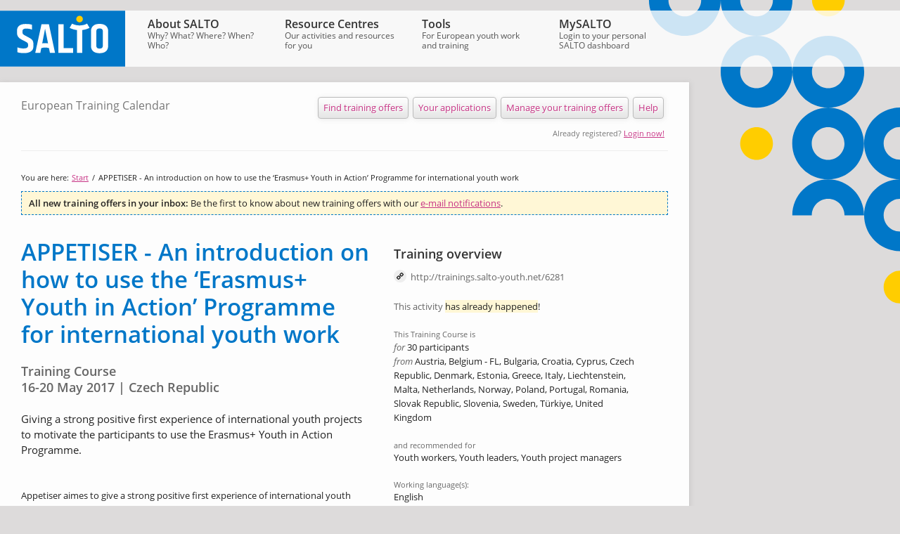

--- FILE ---
content_type: text/html; charset=utf-8
request_url: https://www.salto-youth.net/tools/european-training-calendar/training/appetiser-an-introduction-on-how-to-use-the-erasmus-youth-in-action-programme-for-international-youth-work.6281/
body_size: 42519
content:
<?xml version="1.0" encoding="utf-8"?>
<!DOCTYPE html PUBLIC "-//W3C//DTD XHTML 1.0 Strict//EN" "http://www.w3.org/TR/xhtml1/DTD/xhtml1-strict.dtd">
<html xmlns="http://www.w3.org/1999/xhtml">
	<head><meta http-equiv="Content-Type" content="text/html; charset=utf-8" />
		<meta http-equiv="Language" content="en" />
		<meta name="generator" content="webfactory GmbH, Bonn - https://www.webfactory.de/" />
		<meta name="robots" content="index, follow" />
		<meta name="language" content="en" />
		<meta name="keywords" content="" />
		<meta name="description" content="Everything at a glance: training within the ERASMUS+ Youth and European Solidarity Corps programmes and beyond! Are you curious about what Europe has to offer in training activities in the field of youth and non-formal education? Would you like to contribute to the varied range to make it even more attractive? Search this online calendar for interesting international training and use it for promoting your own training offers!" />
		<title>SALTO-YOUTH - European Training Calendar - APPETISER - An introduction on how to use the ‘Erasmus+ Youth in Action’ Programme for international youth work</title>
		<link rel="shortcut icon" href="/favicon.ico" type="image/x-icon" />
		<script type="text/javascript" src="https://www.salto-youth.net/assets-version-1762415964/assets/monolith/js/scripts.js" xml:space="preserve"></script>
		<link rel="stylesheet" type="text/css" href="https://www.salto-youth.net/assets-version-1762415964/assets/layout/css/layout-screen.css" media="screen" />
		<link rel="stylesheet" type="text/css" href="https://www.salto-youth.net/assets-version-1762415964/assets/layout/css/layout-print.css" media="print" />
<link type="text/css" rel="stylesheet" href="//www.salto-youth.net/assets-version-1762383247/assets/etc/css/screen.css" media="all"/>
<script>
var CKEDITOR_BASEPATH = '//www.salto-youth.net/assets-version-1762383247/assets/etc/ckeditor/';
</script>
<script type="text/javascript" src="//www.salto-youth.net/assets-version-1762383247/assets/etc/js/scripts.js"></script></head>
	<body>
		<div><a name="top" shape="rect" id="top"></a></div>
		<div class="page clearfix"><link rel="stylesheet" href="//www.salto-youth.net/assets-version-1762383247/assets/toy/bundles/saltolayoutserviceclient/css/user-auth.css" />

			<div class="site-navigation-top">
				<div id="sy-title" class="sy-title"><a href="/" title="Zur Startseite" shape="rect">
						<svg viewbox="0 0 500 223" width="178" height="80">
							<switch>
								<g>
									<path fill="#0077c8" d="M0 0h500v223H0z"></path>
									<path d="M331 33.2c0 7.2-5.9 13.1-13.1 13.1-7.2 0-13.1-5.9-13.1-13.1 0-7.2 5.9-13.1 13.1-13.1 7.3 0 13.1 5.8 13.1 13.1" fill="#ffcd00"></path>
									<path d="M410.9 139.9c0 7.6-4.4 11.4-13.1 11.4s-13.1-3.8-13.1-11.4V82.1c0-7.6 4.4-11.4 13.1-11.4s13.1 3.8 13.1 11.4v57.8zm12.4-79.6c-5.8-5.2-14.3-7.8-25.6-7.8-11.2 0-19.7 2.6-25.5 7.8-5.7 5.2-8.6 12.1-8.6 20.9V141c0 8.7 2.9 15.7 8.6 20.9 5.7 5.2 14.2 7.8 25.5 7.8 11.2 0 19.8-2.6 25.6-7.8 5.8-5.2 8.7-12.1 8.7-20.9V81.1c0-8.7-2.9-15.6-8.7-20.8m-303.9 49.1L99.2 98.5c-3.8-1.9-6.3-3.8-7.6-5.6-1.3-1.8-1.9-4.4-1.9-7.8v-3.7c0-6.7 4.6-10.1 13.9-10.1s17.3 1.3 24.1 3.9V56c-6.1-2.1-14.6-3.2-25.6-3.2s-19.4 2.3-25.2 6.9C71 64.2 68 70.7 68 79.1v10.4c0 10.7 5.4 18.9 16.3 24.6l19.3 10.1c3.3 1.7 5.5 3.3 6.8 4.9 1.2 1.6 1.8 3.9 1.8 6.8v4.4c0 6.9-5.8 10.4-17.4 10.4-9.5 0-18-1.5-25.5-4.5v19.4c6 2.5 14.9 3.7 26.9 3.7 12 0 21.2-2.3 27.6-7 6.4-4.6 9.7-11.2 9.7-19.7v-10.8c.1-10-4.6-17.5-14.1-22.4m135-55.8h-21.3v114.8H292v-18.9h-37.6V53.6zm63.6 5.1c-11.2 0-21.8-2.6-30.1-7.3l-9.7 16.9c8.5 4.6 18.5 7.6 29.1 8.9v91.3h21.3V77.1c10.6-1.2 20.6-4.3 29.1-8.8L348 51.4c-8.2 4.7-18.9 7.3-30 7.3m-137.6 70.7c-4 0-7.9.3-11.8 1l11.5-58.6 11.8 58.6c-3.7-.7-7.6-1-11.5-1m-14.5-75.8l-25 114.8h20.2l3.7-19c4.8-1.5 10.1-2.3 15.5-2.3s10.6.8 15.4 2.3l3.8 19h20.4L195.3 53.6h-29.4z" fill="#fff"></path>
								</g>
							</switch>
						</svg>
					</a></div>
				<ul><li class="first-child"><a href="/about/" shape="rect"><span class="site-navigation-top-link">About SALTO</span> <span class="site-navigation-top-teaser"><!-- Generated by XStandard version 2.0.1.0 on 2010-01-29T17:01:34 -->Why? What? Where? When? Who?</span></a>
						<ul><li class="first-child"><a href="/about/logos/" shape="rect"><span class="site-navigation-top-link">SALTO logos</span></a></li><li><a href="/about/legal-notice/" shape="rect"><span class="site-navigation-top-link">Legal Notice</span></a></li><li><a href="/about/newsletter/" shape="rect"><span class="site-navigation-top-link">Newsletter</span></a></li><li><a href="/about/priorities/" shape="rect"><span class="site-navigation-top-link">Programme priorities</span></a></li><li><a href="/about/regionalcooperation/" shape="rect"><span class="site-navigation-top-link">Interregional cooperation</span></a>
								<ul><li class="first-child"><a href="/about/regionalcooperation/bborders/" shape="rect"><span class="site-navigation-top-link">BeyondBorders</span></a></li><li><a href="/about/regionalcooperation/consultative-meeting/" shape="rect"><span class="site-navigation-top-link">Recommendations</span></a></li><li><a href="/about/regionalcooperation/keychallenges/" shape="rect"><span class="site-navigation-top-link">Key challenges</span></a></li><li><a href="/about/regionalcooperation/greatpotential/" shape="rect"><span class="site-navigation-top-link">Great potential</span></a></li><li><a href="/about/regionalcooperation/actors/" shape="rect"><span class="site-navigation-top-link">Important actors</span></a></li><li class="last-child"><a href="/about/regionalcooperation/geography/" shape="rect"><span class="site-navigation-top-link">Geographical scope</span></a></li></ul>
							</li><li><a href="/about/humans-of-salto/" shape="rect"><span class="site-navigation-top-link">Humans of SALTO</span></a></li><li><a href="/about/spotlight-on-salto/" shape="rect"><span class="site-navigation-top-link">Spotlight on SALTO</span></a></li><li><a href="/about/contacts/" shape="rect"><span class="site-navigation-top-link">Contact SALTO</span></a>
								<ul><li class="first-child"><a href="/about/contacts/contacteeca/" shape="rect"><span class="site-navigation-top-link">SALTO EECA</span></a></li><li><a href="/about/contacts/contacteuromed/" shape="rect"><span class="site-navigation-top-link">SALTO Euromed</span></a></li><li><a href="/about/contacts/contactinclusion/" shape="rect"><span class="site-navigation-top-link">SALTO Inclusion &amp; Diversity</span></a></li><li><a href="/about/contacts/contactparticipation/" shape="rect"><span class="site-navigation-top-link">SALTO Participation &amp; Information</span></a></li><li><a href="/about/contacts/contactsee/" shape="rect"><span class="site-navigation-top-link">SALTO SEE</span></a></li><li><a href="/about/contacts/contacttrainingandcooperation/" shape="rect"><span class="site-navigation-top-link">SALTO Training &amp; Cooperation</span></a></li><li class="last-child"><a href="/about/contacts/contactsaltoesc/" shape="rect"><span class="site-navigation-top-link">SALTO European Solidarity Corps</span></a></li></ul>
							</li><li class="last-child"><a href="/about/about/" shape="rect"><span class="site-navigation-top-link">About SALTO</span></a>
								<ul><li class="first-child"><a href="/about/about/yiayouthpolicy/" shape="rect"><span class="site-navigation-top-link">Erasmus+</span></a></li><li><a href="/about/about/esc/" shape="rect"><span class="site-navigation-top-link">European Solidarity Corps</span></a></li><li><a href="/about/about/eplus2-stats/" shape="rect"><span class="site-navigation-top-link">Statistics 2021-2023</span></a></li><li><a href="/about/about/eplus-stats/" shape="rect"><span class="site-navigation-top-link">Statistics 2014-2020</span></a></li><li><a href="/about/about/yia-stats/" shape="rect"><span class="site-navigation-top-link">Statistics 2006-2013</span></a></li><li class="last-child"><a href="/about/about/youth-stats/" shape="rect"><span class="site-navigation-top-link">Statistics 2000-2006</span></a></li></ul>
							</li></ul>
					</li><li><a href="/rc/" shape="rect"><span class="site-navigation-top-link">Resource Centres</span> <span class="site-navigation-top-teaser"><!-- Generated by XStandard version 2.0.1.0 on 2010-05-14T18:36:50 -->Our activities and resources for you</span></a>
						<ul><li class="first-child"><a href="/rc/eeca/" shape="rect"><span class="site-navigation-top-link">Eastern Europe &amp; Caucasus</span></a>
								<ul><li class="first-child"><a href="/rc/eeca/activitieseeca/" shape="rect"><span class="site-navigation-top-link">Training</span></a></li><li><a href="/rc/eeca/esc-training/" shape="rect"><span class="site-navigation-top-link">ESC training</span></a></li><li><a href="/rc/eeca/qualitylabel/" shape="rect"><span class="site-navigation-top-link">ESC Quality Label</span></a></li><li><a href="/rc/eeca/infocentres/" shape="rect"><span class="site-navigation-top-link">Info Centres</span></a></li><li><a href="/rc/eeca/eecapublications/" shape="rect"><span class="site-navigation-top-link">Publications</span></a></li><li><a href="/rc/eeca/social-media/" shape="rect"><span class="site-navigation-top-link">Social media</span></a></li><li class="last-child"><a href="/rc/eeca/about/" shape="rect"><span class="site-navigation-top-link">About SALTO EECA Resource Centre</span></a></li></ul>
							</li><li><a href="/rc/euromed/" shape="rect"><span class="site-navigation-top-link">EuroMed</span></a>
								<ul><li class="first-child"><a href="/rc/euromed/tceuromed/" shape="rect"><span class="site-navigation-top-link">EuroMed Training Opportunities</span></a></li><li><a href="/rc/euromed/emeducpub/" shape="rect"><span class="site-navigation-top-link">EuroMed Educational publications</span></a></li><li><a href="/rc/euromed/educmat/" shape="rect"><span class="site-navigation-top-link">SALTO EuroMed Educational Tools</span></a></li><li><a href="/rc/euromed/esc/" shape="rect"><span class="site-navigation-top-link">ESC South-Med</span></a></li><li><a href="/rc/euromed/resources/" shape="rect"><span class="site-navigation-top-link">EVS Resources and background material</span></a></li><li class="last-child"><a href="/rc/euromed/saltoeuromed/" shape="rect"><span class="site-navigation-top-link">About SALTO-YOUTH EuroMed</span></a></li></ul>
							</li><li><a href="/rc/inclusion/" shape="rect"><span class="site-navigation-top-link">Inclusion &amp; Diversity</span></a>
								<ul><li class="first-child"><a href="/rc/inclusion/inclusiontraining/" shape="rect"><span class="site-navigation-top-link">Training</span></a></li><li><a href="/rc/inclusion/inclusionpublications/" shape="rect"><span class="site-navigation-top-link">Publications</span></a></li><li><a href="/rc/inclusion/inclusionresources/" shape="rect"><span class="site-navigation-top-link">Resources</span></a></li><li><a href="/rc/inclusion/inclusionresearch/" shape="rect"><span class="site-navigation-top-link">Research</span></a></li><li><a href="/rc/inclusion/inclusionfornas/" shape="rect"><span class="site-navigation-top-link">National Agencies</span></a></li><li><a href="/rc/inclusion/strategic-partnership-for-inclusion/" shape="rect"><span class="site-navigation-top-link">Strategic Partnership for Inclusion</span></a></li><li><a href="/rc/inclusion/inclusionstrategy/" shape="rect"><span class="site-navigation-top-link">Inclusion and Diversity Strategy</span></a></li><li class="last-child"><a href="/rc/inclusion/aboutinclusion/" shape="rect"><span class="site-navigation-top-link">About SALTO Inclusion &amp; Diversity</span></a></li></ul>
							</li><li><a href="/rc/participation/" shape="rect"><span class="site-navigation-top-link">Participation &amp; Information</span></a>
								<ul><li class="first-child"><a href="/rc/participation/aboutparticipation/" shape="rect"><span class="site-navigation-top-link">About</span></a></li><li><a href="/rc/participation/events/" shape="rect"><span class="site-navigation-top-link">Events and Activities</span></a></li><li><a href="/rc/participation/participationpool/" shape="rect"><span class="site-navigation-top-link">Participation Resource Pool</span></a></li><li><a href="/rc/participation/awards/" shape="rect"><span class="site-navigation-top-link">SALTO Awards</span></a></li><li class="last-child"><a href="/rc/participation/ypstrategy/" shape="rect"><span class="site-navigation-top-link">Youth Participation Strategy for EU Youth Programmes</span></a></li></ul>
							</li><li><a href="/rc/see/" shape="rect"><span class="site-navigation-top-link">South East Europe</span></a>
								<ul><li class="first-child"><a href="/rc/see/seeyia/" shape="rect"><span class="site-navigation-top-link">Cooperation with the Western Balkans in Erasmus+: Youth</span></a></li><li><a href="/rc/see/esc/" shape="rect"><span class="site-navigation-top-link">Cooperation with the Western Balkans in European Solidarity Corps</span></a></li><li><a href="/rc/see/staytuned/" shape="rect"><span class="site-navigation-top-link">Stay tuned!</span></a></li><li><a href="/rc/see/activities/" shape="rect"><span class="site-navigation-top-link">Support activities</span></a></li><li><a href="/rc/see/contactpoints/" shape="rect"><span class="site-navigation-top-link">Contact Points</span></a></li><li><a href="/rc/see/resources/" shape="rect"><span class="site-navigation-top-link">Resources</span></a></li><li class="last-child"><a href="/rc/see/seeinshort/" shape="rect"><span class="site-navigation-top-link">About SALTO SEE</span></a></li></ul>
							</li><li><a href="/rc/training-and-cooperation/" shape="rect"><span class="site-navigation-top-link">Training &amp; Cooperation</span></a>
								<ul><li class="first-child"><a href="/rc/training-and-cooperation/recognition/" shape="rect"><span class="site-navigation-top-link">Recognition of Non-Formal Learning</span></a></li><li><a href="/rc/training-and-cooperation/youthpass/" shape="rect"><span class="site-navigation-top-link">Youthpass</span></a></li><li><a href="/rc/training-and-cooperation/trainingstrategy/" shape="rect"><span class="site-navigation-top-link">European Training Strategy</span></a></li><li><a href="/rc/training-and-cooperation/trainercompetencedevelopment/" shape="rect"><span class="site-navigation-top-link">Trainers</span></a></li><li><a href="/rc/training-and-cooperation/tc-rc-nanetworktcs/" shape="rect"><span class="site-navigation-top-link">Youth Workers</span></a></li><li><a href="/rc/training-and-cooperation/stakeholder-cooperation/" shape="rect"><span class="site-navigation-top-link">Stakeholder Cooperation</span></a></li><li><a href="/rc/training-and-cooperation/nationalagencies/" shape="rect"><span class="site-navigation-top-link">National Agencies</span></a></li><li class="last-child"><a href="/rc/training-and-cooperation/about/" shape="rect"><span class="site-navigation-top-link">About SALTO T&amp;C RC</span></a></li></ul>
							</li><li class="last-child"><a href="/rc/solidarity/" shape="rect"><span class="site-navigation-top-link">European Solidarity Corps</span></a>
								<ul><li class="first-child"><a href="/rc/solidarity/solidarity-concepts/" shape="rect"><span class="site-navigation-top-link">What is solidarity</span></a></li><li><a href="/rc/solidarity/training-support-community/" shape="rect"><span class="site-navigation-top-link">Training, Support and Community</span></a></li><li><a href="/rc/solidarity/european-solidarity-corps-programme/" shape="rect"><span class="site-navigation-top-link">European Solidarity Corps Programme</span></a></li><li><a href="/rc/solidarity/volunteering/" shape="rect"><span class="site-navigation-top-link">Strategic partnership Strengthening Volunteering</span></a></li><li class="last-child"><a href="/rc/solidarity/european-solidarity-corps-resource-centre/" shape="rect"><span class="site-navigation-top-link">About SALTO European Solidarity Corps</span></a></li></ul>
							</li></ul>
					</li><li class="active-path"><a href="/tools/" shape="rect"><span class="site-navigation-top-link">Tools</span> <span class="site-navigation-top-teaser">For European youth work and training</span></a>
						<ul><li class="active-path first-child"><span class="a"><span class="site-navigation-top-link">European Training Calendar</span></span>
								<ul><li class="first-child last-child"><a href="/tools/european-training-calendar/help/" shape="rect"><span class="site-navigation-top-link">Help section</span></a></li></ul>
							</li><li><a href="/tools/otlas-partner-finding/" shape="rect"><span class="site-navigation-top-link">Otlas Partner-finding</span></a>
								<ul><li class="first-child last-child"><a href="/tools/otlas-partner-finding/help/" shape="rect"><span class="site-navigation-top-link">Help section</span></a></li></ul>
							</li><li><a href="/tools/toolbox/" shape="rect"><span class="site-navigation-top-link">Toolbox for Training</span></a></li><li><a href="/tools/toy/" shape="rect"><span class="site-navigation-top-link">Trainers Online for Youth</span></a>
								<ul><li class="first-child"><a href="/tools/toy/findatrainer/" shape="rect"><span class="site-navigation-top-link">Find a Trainer</span></a></li><li><a href="/tools/toy/callfortrainers/" shape="rect"><span class="site-navigation-top-link">Call For Trainers</span></a></li><li><a href="/tools/toy/help/" shape="rect"><span class="site-navigation-top-link">TOY Help Pages</span></a></li><li><a href="/tools/toy/trainerprofile/" shape="rect"><span class="site-navigation-top-link">Your trainer profile</span></a></li><li class="last-child"><a href="/tools/toy/trainerhelppages/" shape="rect"><span class="site-navigation-top-link">TOY Trainer Help</span></a></li></ul>
							</li><li><a href="/tools/call-for-trainers/" shape="rect"><span class="site-navigation-top-link">Call for Trainers</span></a>
								<ul><li class="first-child last-child"><a href="/tools/call-for-trainers/help/" shape="rect"><span class="site-navigation-top-link">Help</span></a></li></ul>
							</li><li><a href="/tools/qapp/" shape="rect"><span class="site-navigation-top-link">NEW QualityMobility.app</span></a></li><li><a href="/tools/hopabout/" shape="rect"><span class="site-navigation-top-link">HOP online learning</span></a>
								<ul><li class="first-child"><a href="/tools/hopabout/platform/" shape="rect"><span class="site-navigation-top-link">Platform</span></a></li><li><a href="/tools/hopabout/facebook/" shape="rect"><span class="site-navigation-top-link">Facebook</span></a></li><li><a href="/tools/hopabout/nas/" shape="rect"><span class="site-navigation-top-link">National Agencies</span></a></li><li><a href="/tools/hopabout/consortiums/" shape="rect"><span class="site-navigation-top-link">Organisations</span></a></li><li><a href="/tools/hopabout/council/" shape="rect"><span class="site-navigation-top-link">Council</span></a></li><li class="last-child"><a href="/tools/hopabout/library/" shape="rect"><span class="site-navigation-top-link">Library</span></a></li></ul>
							</li><li><a href="/tools/publications/" shape="rect"><span class="site-navigation-top-link">SALTO Publications</span></a>
								<ul><li class="first-child"><a href="/tools/publications/saltoreports/" shape="rect"><span class="site-navigation-top-link">SALTO Network Reports</span></a></li><li><a href="/tools/publications/eecapublicationsfwd/" shape="rect"><span class="site-navigation-top-link">Eastern Europe and Caucasus</span></a></li><li><a href="/tools/publications/emlibraryfwd/" shape="rect"><span class="site-navigation-top-link">EuroMed</span></a></li><li><a href="/tools/publications/inclusionpublicationsfwd/" shape="rect"><span class="site-navigation-top-link">Inclusion </span></a></li><li><a href="/tools/publications/participationpublicationsfwd/" shape="rect"><span class="site-navigation-top-link">Participation </span></a></li><li><a href="/tools/publications/seepublicationsfwd/" shape="rect"><span class="site-navigation-top-link">South East Europe</span></a></li><li><a href="/tools/publications/youthpasspublicationsfwd/" shape="rect"><span class="site-navigation-top-link">Youthpass and recognition</span></a></li><li><a href="/tools/publications/tandcpublications/" shape="rect"><span class="site-navigation-top-link">Training and Cooperation RC</span></a></li><li class="last-child"><a href="/tools/publications/escfwd/" shape="rect"><span class="site-navigation-top-link">European Solidarity Corps Resource Centre</span></a></li></ul>
							</li><li><a href="/tools/evaluation/" shape="rect"><span class="site-navigation-top-link">SALTO &amp; Evaluation</span></a>
								<ul><li class="first-child"><a href="/tools/evaluation/the4ws/" shape="rect"><span class="site-navigation-top-link">The 4 Ws of Evaluation</span></a></li><li><a href="/tools/evaluation/thesaltoway/" shape="rect"><span class="site-navigation-top-link">Evaluation - The SALTO Way</span></a></li><li><a href="/tools/evaluation/additionalresources/" shape="rect"><span class="site-navigation-top-link">Additional Evaluation Resources</span></a></li><li class="last-child"><a href="/tools/evaluation/outcomes/" shape="rect"><span class="site-navigation-top-link">The outcomes approach</span></a></li></ul>
							</li><li><a href="/tools/mooc-erasmusplus/" shape="rect"><span class="site-navigation-top-link">MOOC on Erasmus+</span></a></li><li class="last-child"><a href="/tools/mooc-esc/" shape="rect"><span class="site-navigation-top-link">MOOC European Solidarity Corps</span></a></li></ul>
					</li><li class="last-child"><a href="/mysalto/" shape="rect"><span class="site-navigation-top-link">MySALTO</span> <span class="site-navigation-top-teaser">Login to your personal SALTO dashboard</span></a>
						<ul><li class="first-child"><a href="/mysalto/salto/" shape="rect"><i class="salto-icon salto-icon--inline-start">
										<svg aria-hidden="true" viewbox="0 0 448 512">
											<path fill="currentColor" d="M400 224h-24v-72C376 68.2 307.8 0 224 0S72 68.2 72 152v72H48c-26.5 0-48 21.5-48 48v192c0 26.5 21.5 48 48 48h352c26.5 0 48-21.5 48-48V272c0-26.5-21.5-48-48-48zM264 392c0 22.1-17.9 40-40 40s-40-17.9-40-40v-48c0-22.1 17.9-40 40-40s40 17.9 40 40v48zm32-168H152v-72c0-39.7 32.3-72 72-72s72 32.3 72 72v72z"></path>
										</svg>
									</i><span class="site-navigation-top-link">SALTO Internal</span></a></li><li class="last-child"><a href="/mysalto/na/" shape="rect"><i class="salto-icon salto-icon--inline-start">
										<svg aria-hidden="true" viewbox="0 0 448 512">
											<path fill="currentColor" d="M400 224h-24v-72C376 68.2 307.8 0 224 0S72 68.2 72 152v72H48c-26.5 0-48 21.5-48 48v192c0 26.5 21.5 48 48 48h352c26.5 0 48-21.5 48-48V272c0-26.5-21.5-48-48-48zM264 392c0 22.1-17.9 40-40 40s-40-17.9-40-40v-48c0-22.1 17.9-40 40-40s40 17.9 40 40v48zm32-168H152v-72c0-39.7 32.3-72 72-72s72 32.3 72 72v72z"></path>
										</svg>
									</i><span class="site-navigation-top-link">NA Internal</span></a></li></ul>
					</li></ul>
			</div>
			<div class="site-body wrapped trainingcalendar shadow">
				<div class="tile tile-wide">
					<div class="breadcrumbs u-visually-hidden">
						<ol><li class="first"><a href="/" shape="rect"><!-- Generated by XStandard version 2.0.1.0 on 2010-01-12T12:48:55 -->SALTO Homepage</a></li><li><span class="divider">&rarr;</span><a href="/tools/" shape="rect">Tools</a></li><li><span class="divider">&rarr;</span><span class="a">European Training Calendar</span></li></ol>
					</div>
            <div class="wayfinder clearfix -wayfinder">
                <p class="wayfinder-location">European Training Calendar</p>
                
	<ul class="toolbar button-bar clearfix">
		<li>
			
				
					
	<a href="https://www.salto-youth.net/tools/european-training-calendar/browse/" class="button large-button round-button light-shadow " shape="rect" onclick="0" onkeypress="0">
		Find training offers
	</a>

				
				
			
		</li><li>
			
				
					
	<a href="https://www.salto-youth.net/tools/european-training-calendar/dashboard/applications/" class="button large-button round-button light-shadow " shape="rect" onclick="0" onkeypress="0">
		Your applications
	</a>

				
				
			
		</li><li>
			
				
					
	<a href="https://www.salto-youth.net/tools/european-training-calendar/dashboard/" class="button large-button round-button light-shadow " shape="rect" onclick="0" onkeypress="0">
		Manage your training offers
	</a>

				
				
			
		</li><li>
			
				
					
	<a href="/tools/european-training-calendar/help/" class="button large-button round-button light-shadow " shape="rect" onclick="0" onkeypress="0">
		Help
	</a>

				
				
			
		</li>
	</ul>


                
                    <div class="quick-login microcopy">Already registered? <a href="https://www.salto-youth.net/tools/european-training-calendar/login/?redirect=%2Ftools%2Feuropean-training-calendar%2Ftraining%2Fappetiser-an-introduction-on-how-to-use-the-erasmus-youth-in-action-programme-for-international-youth-work.6281%2F" class="link">Login now!</a></div>
                
            </div>
            <div class="tool-content clearfix fx-content  -content">
                
                    
            
    <ol class="tool-breadcrumbs clearfix mrgn-btm-33 microcopy">
        <li class="tool-breadcrumb-item"><span class="tool-breadcrumb-item-text">You are here:</span></li>
        
                    
    <li class="tool-breadcrumb-item"><a class="tool-breadcrumb-item-text link" href="https://www.salto-youth.net/tools/european-training-calendar/">Start</a>&#160;/&#160;</li>

                    
    
    <li class="tool-breadcrumb-item">APPETISER - An introduction on how to use the ‘Erasmus+ Youth in Action’ Programme for international youth work</li>


                
    </ol>

        
                
                
    

                
            <div class="tool-item-detail-wrapper">
                <div class="tool-item training clearfix fx-detail">
                    <div class="tool-item-manage-notifications tool-item-annotation-container emphatic-manage-notifications emphatic-manage-notifications-small pull-up-22 mrgn-btm-33">
                        <p>
                            <strong>All new training offers in your inbox:</strong>
                            Be the first to know about new training offers with our <a class="link" href="/mysalto/" title="Go to MySALTO">e-mail notifications</a>.
                        </p>
                    </div>
                    
                    <div class="tool-item-data training-data main-col">
                        <h1>APPETISER - An introduction on how to use the ‘Erasmus+ Youth in Action’ Programme for international youth work</h1>
                        
    <div class="tool-item-category-container mrgn-btm-22 h3">
        <p>Training Course</p>
        <p>16-20 May 2017 | Czech Republic</p>
    </div>
    

    <div class="training-summary h5 mrgn-btm-44 wysiwyg">
        Giving a strong positive first experience of international youth projects to motivate the participants to use the Erasmus+ Youth in Action Programme.
    </div>
    <div class="training-description running-text wysiwyg mrgn-btm-33">
        Appetiser aimes to give a strong positive first experience of international youth work and motivate participants to use Erasmus+ Youth in Action Programme.

This aim summarises the entire idea of the seminar – to give a feeling, what it means to work with young people in an international setting. Leaving all explanations and knowledge aside it is about giving a space for participants to explore the advantage of “internationality” themselves.

So: Do you have experience as a youth work/leader at local level and yet did not organise international youth activities within Erasmus+: Youth in Action programme (and previous programmes)?

Do you want to know about Erasmus+ opportunities for international youth exchanges, European Voluntary Service or/and training projects for youth workers?

Are you in contact with young people or other people who would benefit from being involved in international activities?

Are you part of an organisation or informal group that is new to Erasmus+ or wants to get to know about new opportunities for international activities within this programme?

Should you have answered positively to the most of the questions above, when this course is for you!

“Appetiser” is designed according to the following objectives:
• To taste non-formal and intercultural learning 
• To enjoy the first intercultural youth project experience
• To exchange local youth activities in the international context
• To explore possibilities of support available for international youth activities offered by the Erasmus+ Youth in Action Programme
• To analyse examples of qualitative youth projects supported by the Erasmus+ Youth in Action Programme
• To see how to benefit from international context in participants local work practice.

The network of National Agencies for "Youth in Action" organises severl Appetiser TCs per year. You'll find an overview at http://www.salto-youth.net/Appetiser/.
    </div>
    <div class="downloads mrgn-btm-33">
        
    
	<div class="downloads">
		<h3>Available downloads:</h3>
		<ul class="downloads-list">
            <li class="download-container">
                
    <a href="/tools/european-training-calendar/download/salto%5Ctrainingcalendar%5Cmodel%5CDownload-6043/Appetiser_Promo_2017-2018.pdf" style="" class="download-helper wfd-download-save wfd-filetype-pdf" title="Name: Appetiser_Promo_2017-2018.pdf, Size: 405.1 kB, Type: PDF file">
        Appetiser_Promo_2017-2018.pdf
    </a>

            </li>
		</ul>
	</div>


    </div>

    <div class="tool-item-disclaimer mrgn-btm-33">
        <h6 class="mrgn-btm-6"><strong>Disclaimer!</strong></h6>
        <p class="smallprint">Information about training activities reaches SALTO from the most
            different directions. SALTO cannot be held responsible for incorrect information or changes
            in the training activities. However, please inform SALTO, whenever you should come upon
            incorrect data in the European Training Calender. Always contact the organisers of the
            training activities themselves for the latest information.
        </p>
    </div>

                    </div>

                    <!-- Beginn rechte Spalte  -->
                    <div class="aside">

                        
                            

                            <div class="mrgn-btm-33 pdng-top-11">
                                <h3 class="mrgn-btm-11">Training overview</h3>
                                <p class="microcopy-light short-url mrgn-btm-22">http://trainings.salto-youth.net/6281</p>

                                
                                    <p class="mrgn-btm-22"><span class="microcopy-light">This activity</span> <span class="highlighted">has already happened</span>!</p>
                                
                                <p class="microcopy microcopy-light">This Training Course is</p>
                                <p><span class="descriptivecopy microcopy-light">for</span> 30 participants</p>
                                <p class="mrgn-btm-22"><span class="descriptivecopy microcopy-light">from</span> Austria, Belgium - FL, Bulgaria, Croatia, Cyprus, Czech Republic, Denmark, Estonia, Greece, Italy, Liechtenstein, Malta, Netherlands, Norway, Poland, Portugal, Romania, Slovak Republic, Slovenia, Sweden, Türkiye, United Kingdom</p>
                                
                                    <p class="microcopy microcopy-light">and recommended for</p>
                                    <p class="tightened-bodycopy mrgn-btm-22">Youth workers, Youth leaders, Youth project managers</p>
                                
                                
                                
                                    <p class="microcopy microcopy-light">Working language(s):</p>
                                    <p class="tightened-bodycopy mrgn-btm-22">English</p>
                                
                                <div class="mrgn-btm-22">
                                    <span class="microcopy microcopy-light">Organiser:</span><br/>
                                    <div class="mrgn-btm-6">
                                        <p>Youth in Action NA in Germany <span class="descriptivecopy">(National Agency)</span></p>
                                    </div>
                                    <div class="microcopy"><p></p></div>
                                </div>
                                <div>
                                    <p class="microcopy microcopy-light">Co-organiser(s):</p>
                                    <ul>
                                        <li>Sending NAs funding travel costs (see eligible countries) (<span class="descriptivecopy">National Agency</span>)</li><li>SALTO T&amp;C RC (coordinator) (<span class="descriptivecopy">SALTO Resource Centre</span>)</li>
                                    </ul>
                                </div>
                            </div>

                            <div class="tool-item-contact-info mrgn-btm-33">
                                <p class="microcopy mrgn-btm-3">Contact for questions:</p>
                                
                                    <div class="mrgn-btm-11">
                                        <p class="h5 mrgn-btm-3">Tereza Keslová</p>
                                        
	

                                        <p>E-Mail: <script type="text/javascript">
			//<![CDATA[
				eval    (  unescape  /* b9b5cd37c065ee17ef8e1e6938551d62 */    (  '%64%6f%63%75%6d%65%6e%74%2e%77%72%69%74%65%28%22%3c%61%20%63%6c%61%73%73%3d%5c%22%6c%69%6e%6b%20%6d%61%69%6c%5c%22%20%68%72%65%66%3d%5c%22%6d%61%69%6c%74%6f%3a%74%65%72%65%7a%61%2e%6b%65%73%6c%6f%76%61%40%64%7a%73%2e%63%7a%5c%22%3e%74%65%72%65%7a%61%2e%6b%65%73%6c%6f%76%61%40%64%7a%73%2e%63%7a%3c%2f%61%3e%22%29%3b'  /* 0d7da599071f071db13b70b84e730337 */   )    )    ;
			//]]>
			</script></p>
                                        <p>Phone: xxx</p>
                                    </div>
                                
                                
                                
                                    <div>Before applying please contact the <a class="link" href="/tools/european-training-calendar/help/national-agencies">NA of your residence country</a> to check if it is involved in this concrete project and committed to cover travel costs. NB! Learn about possible participation fee and other relevant rules.</div>
                                
                            </div>

                            <div class="mrgn-btm-33">
                                <h3 class="mrgn-btm-11">Costs</h3>

                                
                                    
                                    <div class="wysiwyg mrgn-btm-11">
                                        This project is financed by the Erasmus+ Youth in Action Programme. Being selected for this course, all costs (accommodation, travel, visa, etc.) relevant to participation in the course will be covered by the NAs involved in this project - except a participation fee which varies from call to call and country to country. 
Please contact your NA to learn more about the financial details, and how to arrange the booking of your travel tickets and the reimbursement of your travel expenses.
(Note for sending NAs: This activity is financed by TCA 2016) 

                                    </div>
                                

                                

                                
                            </div>

                            <div class="mrgn-btm-33">
                                <p class="microcopy microcopy-light mrgn-top-22 mrgn-btm-6">Participants are entitled to receive a Youthpass certificate from the organiser, for recognition of their competence development during the activity. Read more about Youthpass:</p>
                                <a class="link mrgn-btm-22" href="https://www.youthpass.eu" target="_blank">
                                    <svg xmlns="http://www.w3.org/2000/svg" xmlns:xlink="http://www.w3.org/1999/xlink" width="173" height="46" overflow="visible" viewBox="0 0 173 46">
                                        <title>Youthpass Logo</title>
                                        <path fill="#DA1E49" d="M86.041 1.489h75.738a8.811 8.811 0 0 1 8.812 8.811v25.242a8.811 8.811 0 0 1-8.812 8.812H10.3a8.81 8.81 0 0 1-8.811-8.812V10.3A8.811 8.811 0 0 1 10.3 1.489h75.741z"></path>
                                        <defs>
                                            <path id="a" d="M86.041 1h75.738a9.3 9.3 0 0 1 9.302 9.3v25.242a9.296 9.296 0 0 1-9.302 9.299H10.3A9.297 9.297 0 0 1 1 35.542V10.3A9.3 9.3 0 0 1 10.3 1h75.741z"></path>
                                        </defs>
                                        <clipPath id="b">
                                            <use overflow="visible" xlink:href="#a"></use>
                                        </clipPath>
                                        <path fill="none" stroke="#FFF" stroke-miterlimit="10" stroke-width="2" d="M86.041 1h75.738a9.3 9.3 0 0 1 9.302 9.3v25.242a9.296 9.296 0 0 1-9.302 9.299H10.3A9.297 9.297 0 0 1 1 35.542V10.3A9.3 9.3 0 0 1 10.3 1h75.741z" clip-path="url(#b)"></path>
                                        <path fill="#FFF" d="M15.53 11.639l3.051 5.426c.617 1.086.925 1.8 1.2 2.542.274-.571.753-1.542 1.268-2.485l3.084-5.483h5.655L22.179 23.32v8.169h-5.004V23.32L9.772 11.639h5.758zM41.949 18.778c1.405 1.371 2.022 2.971 2.022 5.342 0 2.514-.686 4.229-2.194 5.653-1.336 1.259-3.084 2.027-5.793 2.027-4.763 0-7.881-2.969-7.881-7.566 0-4.599 3.153-7.654 7.881-7.654 2.504 0 4.457.714 5.965 2.198zm-8.26 2.114c-.308.772-.479 1.8-.479 3.256 0 1.685.206 2.941.582 3.687.412.799 1.44 1.197 2.331 1.197 1.987 0 2.845-1.484 2.845-4.939 0-1.97-.309-3.255-.925-3.912-.445-.486-1.166-.771-1.988-.771-1.098-.002-1.989.569-2.366 1.482zM51.614 16.494v9.396c0 1.312.138 2 .377 2.398.24.398.925.686 1.611.686 1.13 0 2.501-.686 2.844-1.399v-10.28l4.388-.771v11.167c0 .972.377 1.972 1.062 2.656l-3.256 1.541a3.548 3.548 0 0 1-1.371-1.428c-1.131.914-2.776 1.398-4.627 1.398-2.467 0-4.592-.971-5.175-2.371-.274-.654-.376-1.428-.376-2.912v-9.369l4.523-.712zM72.931 19.494h-2.948v7.34c0 1.854.411 2.34 1.988 2.34.411 0 .823-.086 1.645-.283l.582 2.283c-1.335.457-2.536.656-3.735.656-2.331 0-4.181-.855-4.73-2.143-.273-.629-.308-.914-.308-2.258v-7.938h-1.748v-2.628h1.748c0-1.428 0-2.371.171-3.456l4.662-.971a36.328 36.328 0 0 0-.275 4.427h4.113l-1.165 2.631zM81.465 10.325c.206.8.309 2.17.309 3.57v2.913c0 .458-.068 1.057-.068 1.228 1.2-.943 3.188-1.571 4.968-1.571 2.229 0 4.014.8 4.562 2.085.341.829.443 1.313.443 2.713v10.225h-4.49v-9.825c0-1.457-.479-2-1.781-2-1.132 0-2.606.571-3.634 1.343v10.48h-4.661V14.58c0-1.371-.137-2.742-.343-3.342l4.695-.913zM96.363 17.294l2.742-.4s.172.6.172 2.17c1.404-1.37 3.154-2.085 5.037-2.085 1.75 0 3.463.628 4.562 1.771 1.267 1.314 1.883 3.056 1.883 5.598 0 2.285-.407 3.598-1.368 4.912-1.233 1.658-3.054 2.6-5.279 2.6-1.748 0-3.496-.627-4.693-1.655v6.797l-2.674.429V20.35c-.002-2.171-.382-3.056-.382-3.056zm3.054 10.852c1.267 1.199 2.739 1.854 4.181 1.854 1.575 0 3.018-.713 3.598-1.77.518-.914.721-2 .721-3.601 0-1.713-.309-3.228-.787-4.083-.549-.972-1.783-1.571-3.152-1.571-1.713 0-3.256.686-4.559 1.999l-.002 7.172zM114.836 18.807c2.264-1.256 4.697-1.913 7.164-1.913 2.365 0 4.012.771 4.729 2.228.377.771.412 1.855.377 3.141l-.137 4.682c-.068 2.314.104 2.916 1.368 3.486l-1.368 1.601c-1.166-.314-2.021-1.087-2.332-2.087-1.646 1.371-2.979 1.914-4.935 1.914-4.218 0-5.483-2.145-5.483-4.055 0-3.229 3.325-5.114 9.049-5.114.717 0 1.198.028 1.198.028v-.998c0-1.257-.067-1.771-.549-2.227-.547-.515-1.233-.772-2.297-.772-1.918 0-4.353.856-5.449 1.686l-1.335-1.6zm9.562 5.453c-.444-.025-.856-.055-1.338-.055-4.315 0-5.858 1.229-5.858 3.396 0 1.688.993 2.602 2.948 2.602 1.746 0 3.355-.887 4.146-2.229l.102-3.714zM143.146 17.865l-.994 1.657c-1.51-.601-2.776-1.029-4.282-1.029-1.957 0-3.224.942-3.224 2.342 0 1.085.65 1.743 2.469 2.056l2.261.399c3.086.542 4.562 1.856 4.562 3.97 0 2.771-2.605 4.654-6.445 4.654-2.158 0-4.521-.541-6.271-1.426l1.027-1.656c1.75.883 3.531 1.34 5.416 1.34 2.092 0 3.463-.939 3.463-2.455 0-1.285-.855-1.998-2.812-2.344l-2.125-.369c-2.81-.484-4.316-1.941-4.316-3.914 0-2.571 2.502-4.37 6.064-4.37 1.778.002 3.769.46 5.207 1.145zM158.672 17.865l-.996 1.657c-1.508-.601-2.773-1.029-4.281-1.029-1.955 0-3.223.942-3.223 2.342 0 1.085.648 1.743 2.467 2.056l2.264.399c3.084.542 4.56 1.856 4.56 3.97 0 2.771-2.604 4.654-6.444 4.654-2.158 0-4.521-.541-6.271-1.426l1.029-1.656c1.746.883 3.529 1.34 5.416 1.34 2.092 0 3.459-.939 3.459-2.455 0-1.285-.854-1.998-2.81-2.344l-2.125-.369c-2.812-.484-4.319-1.941-4.319-3.914 0-2.571 2.502-4.37 6.065-4.37 1.78.002 3.767.46 5.209 1.145z"></path>
                                    </svg>
                                </a>
                            </div>

                            

                        
                        
                    </div>
                </div>
            </div>
        
                <div class="hidden fx-snippets">
    <ul>
        
    </ul>
</div>
            </div>
        <a href="#sy-title" class="back-to-top" shape="rect">back to top</a></div>
				<div class="site-footer clearfix"></div>
			</div>
		</div><!-- Matomo -->
		<script type="text/javascript" xml:space="preserve">
              var _paq = _paq || [];
                /* tracker methods like "setCustomDimension" should be called before "trackPageView" */
              _paq.push(["setDoNotTrack", true]);
              _paq.push(['trackPageView']);
              _paq.push(['enableLinkTracking']);
              (function() {
                var u="//matomo.webfactory.de/";
                _paq.push(['setTrackerUrl', u+'/js/']);
                _paq.push(['setSiteId', '4']);
                var d=document, g=d.createElement('script'), s=d.getElementsByTagName('script')[0];
                g.type='text/javascript'; g.async=true; g.defer=true; g.src=u+'/js/'; s.parentNode.insertBefore(g,s);
              })();
            </script>
		<noscript>
			<p><img src="//matomo.webfactory.de/piwik.php?idsite=4%26rec=1" style="border:0;" alt="" /></p>
		</noscript><!-- End Matomo Code --></body>
</html>


--- FILE ---
content_type: text/css
request_url: https://www.salto-youth.net/assets-version-1762383247/assets/etc/css/screen.css
body_size: 58341
content:
@charset "UTF-8";.align-right{text-align:right}.align-left{text-align:left}.align-center{text-align:center}.ui-helper-hidden{display:none}.ui-helper-hidden-accessible{position:absolute;left:-99999999px}.ui-helper-reset{margin:0;padding:0;border:0;outline:0;line-height:1.3;text-decoration:none;font-size:100%;list-style:none}.ui-helper-clearfix:after{content:".";display:block;height:0;clear:both;visibility:hidden}.ui-helper-clearfix{display:inline-block}* html .ui-helper-clearfix{height:1%}.ui-helper-clearfix{display:block}.ui-helper-zfix{width:100%;height:100%;top:0;left:0;position:absolute;opacity:0;filter:Alpha(Opacity=0)}.ui-state-disabled{cursor:default!important}.ui-icon{display:block;text-indent:-99999px;overflow:hidden;background-repeat:no-repeat}.ui-widget-overlay{position:absolute;top:0;left:0;width:100%;height:100%;background:#222;opacity:.6;filter:Alpha(Opacity=60)}.ui-widget-shadow{margin:-8px 0 0 -8px;padding:8px;background:#e3e3e3 50% 50% repeat-x;opacity:.3;filter:Alpha(Opacity=30);-moz-border-radius:8px;-webkit-border-radius:8px}.ui-widget{font-family:"Open Sans","Segoe UI",Tahoma,sans-serif;font-size:1em}.ui-widget .ui-widget{font-size:1em}.ui-widget button,.ui-widget input,.ui-widget select,.ui-widget textarea{font-family:"Open Sans","Segoe UI",Tahoma,sans-serif;font-size:1em}.ui-widget-content{border:1px solid #ccc;background:#fff url(../salto-assets/styles/lib/jquery-ui/salto-youth/images/ui-bg_flat_0_ffffff_40x100.png) 50% 50% repeat-x;color:#222}.ui-widget-header{border:1px solid #ccc;background:#e9e9e9 url(../salto-assets/styles/lib/jquery-ui/salto-youth/images/ui-bg_diagonals-small_100_e9e9e9_40x40.png) 50% 50% repeat;color:#222;font-weight:700}.ui-widget-header a{color:#222}.ui-state-default,.ui-widget-content .ui-state-default{border:1px solid #d3d3d3;background:#f3f3f3 url(../salto-assets/styles/lib/jquery-ui/salto-youth/images/ui-bg_highlight-soft_25_f3f3f3_1x100.png) 50% 50% repeat-x;font-weight:400;color:#555}.ui-state-default a,.ui-state-default a:link,.ui-state-default a:visited{color:#555;text-decoration:none}.ui-state-focus,.ui-state-hover,.ui-widget-content .ui-state-focus,.ui-widget-content .ui-state-hover{border:1px solid #c73485;background:#fff url(../salto-assets/styles/lib/jquery-ui/salto-youth/images/ui-bg_highlight-soft_25_ffffff_1x100.png) 50% 50% repeat-x;font-weight:400;color:#c73485}.ui-state-hover a,.ui-state-hover a:hover{color:#c73485;text-decoration:none}.ui-state-active,.ui-widget-content .ui-state-active{border:1px solid #c73485;background:#c73485 url(../salto-assets/styles/lib/jquery-ui/salto-youth/images/ui-bg_highlight-soft_25_932382_1x100.png) 50% 50% repeat-x;font-weight:400;color:#fff}.ui-state-active a,.ui-state-active a:link,.ui-state-active a:visited{color:#fff;text-decoration:none}.ui-widget :active{outline:0}.ui-state-highlight,.ui-widget-content .ui-state-highlight{border:1px solid #fcefa1;background:#fbf9ee url(../salto-assets/styles/lib/jquery-ui/salto-youth/images/ui-bg_glass_55_fbf9ee_1x400.png) 50% 50% repeat-x;color:#363636}.ui-state-highlight a,.ui-widget-content .ui-state-highlight a{color:#363636}.ui-state-error,.ui-widget-content .ui-state-error{border:1px solid #cd0a0a;background:#fef1ec url(../salto-assets/styles/lib/jquery-ui/salto-youth/images/ui-bg_inset-soft_95_fef1ec_1x100.png) 50% bottom repeat-x;color:#cd0a0a}.ui-state-error a,.ui-widget-content .ui-state-error a{color:#cd0a0a}.ui-state-error-text,.ui-widget-content .ui-state-error-text{color:#cd0a0a}.ui-priority-primary,.ui-widget-content .ui-priority-primary{font-weight:700}.ui-priority-secondary,.ui-widget-content .ui-priority-secondary{opacity:.7;filter:Alpha(Opacity=70);font-weight:400}.ui-state-disabled,.ui-widget-content .ui-state-disabled{opacity:.35;filter:Alpha(Opacity=35);background-image:none}.ui-icon{width:16px;height:16px;background-image:url(../salto-assets/styles/lib/jquery-ui/salto-youth/images/ui-icons_222222_256x240.png)}.ui-widget-content .ui-icon{background-image:url(../salto-assets/styles/lib/jquery-ui/salto-youth/images/ui-icons_222222_256x240.png)}.ui-widget-header .ui-icon{background-image:url(../salto-assets/styles/lib/jquery-ui/salto-youth/images/ui-icons_222222_256x240.png)}.ui-state-default .ui-icon{background-image:url(../salto-assets/styles/lib/jquery-ui/salto-youth/images/ui-icons_888888_256x240.png)}.ui-state-focus .ui-icon,.ui-state-hover .ui-icon{background-image:url(../salto-assets/styles/lib/jquery-ui/salto-youth/images/ui-icons_932382_256x240.png)}.ui-state-active .ui-icon{background-image:url(../salto-assets/styles/lib/jquery-ui/salto-youth/images/ui-icons_ffffff_256x240.png)}.ui-state-highlight .ui-icon{background-image:url(../salto-assets/styles/lib/jquery-ui/salto-youth/images/ui-icons_2e83ff_256x240.png)}.ui-state-error .ui-icon,.ui-state-error-text .ui-icon{background-image:url(../salto-assets/styles/lib/jquery-ui/salto-youth/images/ui-icons_cd0a0a_256x240.png)}.ui-icon-carat-1-n{background-position:0 0}.ui-icon-carat-1-ne{background-position:-16px 0}.ui-icon-carat-1-e{background-position:-32px 0}.ui-icon-carat-1-se{background-position:-48px 0}.ui-icon-carat-1-s{background-position:-64px 0}.ui-icon-carat-1-sw{background-position:-80px 0}.ui-icon-carat-1-w{background-position:-96px 0}.ui-icon-carat-1-nw{background-position:-112px 0}.ui-icon-carat-2-n-s{background-position:-128px 0}.ui-icon-carat-2-e-w{background-position:-144px 0}.ui-icon-triangle-1-n{background-position:0 -16px}.ui-icon-triangle-1-ne{background-position:-16px -16px}.ui-icon-triangle-1-e{background-position:-32px -16px}.ui-icon-triangle-1-se{background-position:-48px -16px}.ui-icon-triangle-1-s{background-position:-64px -16px}.ui-icon-triangle-1-sw{background-position:-80px -16px}.ui-icon-triangle-1-w{background-position:-96px -16px}.ui-icon-triangle-1-nw{background-position:-112px -16px}.ui-icon-triangle-2-n-s{background-position:-128px -16px}.ui-icon-triangle-2-e-w{background-position:-144px -16px}.ui-icon-arrow-1-n{background-position:0 -32px}.ui-icon-arrow-1-ne{background-position:-16px -32px}.ui-icon-arrow-1-e{background-position:-32px -32px}.ui-icon-arrow-1-se{background-position:-48px -32px}.ui-icon-arrow-1-s{background-position:-64px -32px}.ui-icon-arrow-1-sw{background-position:-80px -32px}.ui-icon-arrow-1-w{background-position:-96px -32px}.ui-icon-arrow-1-nw{background-position:-112px -32px}.ui-icon-arrow-2-n-s{background-position:-128px -32px}.ui-icon-arrow-2-ne-sw{background-position:-144px -32px}.ui-icon-arrow-2-e-w{background-position:-160px -32px}.ui-icon-arrow-2-se-nw{background-position:-176px -32px}.ui-icon-arrowstop-1-n{background-position:-192px -32px}.ui-icon-arrowstop-1-e{background-position:-208px -32px}.ui-icon-arrowstop-1-s{background-position:-224px -32px}.ui-icon-arrowstop-1-w{background-position:-240px -32px}.ui-icon-arrowthick-1-n{background-position:0 -48px}.ui-icon-arrowthick-1-ne{background-position:-16px -48px}.ui-icon-arrowthick-1-e{background-position:-32px -48px}.ui-icon-arrowthick-1-se{background-position:-48px -48px}.ui-icon-arrowthick-1-s{background-position:-64px -48px}.ui-icon-arrowthick-1-sw{background-position:-80px -48px}.ui-icon-arrowthick-1-w{background-position:-96px -48px}.ui-icon-arrowthick-1-nw{background-position:-112px -48px}.ui-icon-arrowthick-2-n-s{background-position:-128px -48px}.ui-icon-arrowthick-2-ne-sw{background-position:-144px -48px}.ui-icon-arrowthick-2-e-w{background-position:-160px -48px}.ui-icon-arrowthick-2-se-nw{background-position:-176px -48px}.ui-icon-arrowthickstop-1-n{background-position:-192px -48px}.ui-icon-arrowthickstop-1-e{background-position:-208px -48px}.ui-icon-arrowthickstop-1-s{background-position:-224px -48px}.ui-icon-arrowthickstop-1-w{background-position:-240px -48px}.ui-icon-arrowreturnthick-1-w{background-position:0 -64px}.ui-icon-arrowreturnthick-1-n{background-position:-16px -64px}.ui-icon-arrowreturnthick-1-e{background-position:-32px -64px}.ui-icon-arrowreturnthick-1-s{background-position:-48px -64px}.ui-icon-arrowreturn-1-w{background-position:-64px -64px}.ui-icon-arrowreturn-1-n{background-position:-80px -64px}.ui-icon-arrowreturn-1-e{background-position:-96px -64px}.ui-icon-arrowreturn-1-s{background-position:-112px -64px}.ui-icon-arrowrefresh-1-w{background-position:-128px -64px}.ui-icon-arrowrefresh-1-n{background-position:-144px -64px}.ui-icon-arrowrefresh-1-e{background-position:-160px -64px}.ui-icon-arrowrefresh-1-s{background-position:-176px -64px}.ui-icon-arrow-4{background-position:0 -80px}.ui-icon-arrow-4-diag{background-position:-16px -80px}.ui-icon-extlink{background-position:-32px -80px}.ui-icon-newwin{background-position:-48px -80px}.ui-icon-refresh{background-position:-64px -80px}.ui-icon-shuffle{background-position:-80px -80px}.ui-icon-transfer-e-w{background-position:-96px -80px}.ui-icon-transferthick-e-w{background-position:-112px -80px}.ui-icon-folder-collapsed{background-position:0 -96px}.ui-icon-folder-open{background-position:-16px -96px}.ui-icon-document{background-position:-32px -96px}.ui-icon-document-b{background-position:-48px -96px}.ui-icon-note{background-position:-64px -96px}.ui-icon-mail-closed{background-position:-80px -96px}.ui-icon-mail-open{background-position:-96px -96px}.ui-icon-suitcase{background-position:-112px -96px}.ui-icon-comment{background-position:-128px -96px}.ui-icon-person{background-position:-144px -96px}.ui-icon-print{background-position:-160px -96px}.ui-icon-trash{background-position:-176px -96px}.ui-icon-locked{background-position:-192px -96px}.ui-icon-unlocked{background-position:-208px -96px}.ui-icon-bookmark{background-position:-224px -96px}.ui-icon-tag{background-position:-240px -96px}.ui-icon-home{background-position:0 -112px}.ui-icon-flag{background-position:-16px -112px}.ui-icon-calendar{background-position:-32px -112px}.ui-icon-cart{background-position:-48px -112px}.ui-icon-pencil{background-position:-64px -112px}.ui-icon-clock{background-position:-80px -112px}.ui-icon-disk{background-position:-96px -112px}.ui-icon-calculator{background-position:-112px -112px}.ui-icon-zoomin{background-position:-128px -112px}.ui-icon-zoomout{background-position:-144px -112px}.ui-icon-search{background-position:-160px -112px}.ui-icon-wrench{background-position:-176px -112px}.ui-icon-gear{background-position:-192px -112px}.ui-icon-heart{background-position:-208px -112px}.ui-icon-star{background-position:-224px -112px}.ui-icon-link{background-position:-240px -112px}.ui-icon-cancel{background-position:0 -128px}.ui-icon-plus{background-position:-16px -128px}.ui-icon-plusthick{background-position:-32px -128px}.ui-icon-minus{background-position:-48px -128px}.ui-icon-minusthick{background-position:-64px -128px}.ui-icon-close{background-position:-80px -128px}.ui-icon-closethick{background-position:-96px -128px}.ui-icon-key{background-position:-112px -128px}.ui-icon-lightbulb{background-position:-128px -128px}.ui-icon-scissors{background-position:-144px -128px}.ui-icon-clipboard{background-position:-160px -128px}.ui-icon-copy{background-position:-176px -128px}.ui-icon-contact{background-position:-192px -128px}.ui-icon-image{background-position:-208px -128px}.ui-icon-video{background-position:-224px -128px}.ui-icon-script{background-position:-240px -128px}.ui-icon-alert{background-position:0 -144px}.ui-icon-info{background-position:-16px -144px}.ui-icon-notice{background-position:-32px -144px}.ui-icon-help{background-position:-48px -144px}.ui-icon-check{background-position:-64px -144px}.ui-icon-bullet{background-position:-80px -144px}.ui-icon-radio-off{background-position:-96px -144px}.ui-icon-radio-on{background-position:-112px -144px}.ui-icon-pin-w{background-position:-128px -144px}.ui-icon-pin-s{background-position:-144px -144px}.ui-icon-play{background-position:0 -160px}.ui-icon-pause{background-position:-16px -160px}.ui-icon-seek-next{background-position:-32px -160px}.ui-icon-seek-prev{background-position:-48px -160px}.ui-icon-seek-end{background-position:-64px -160px}.ui-icon-seek-start{background-position:-80px -160px}.ui-icon-seek-first{background-position:-80px -160px}.ui-icon-stop{background-position:-96px -160px}.ui-icon-eject{background-position:-112px -160px}.ui-icon-volume-off{background-position:-128px -160px}.ui-icon-volume-on{background-position:-144px -160px}.ui-icon-power{background-position:0 -176px}.ui-icon-signal-diag{background-position:-16px -176px}.ui-icon-signal{background-position:-32px -176px}.ui-icon-battery-0{background-position:-48px -176px}.ui-icon-battery-1{background-position:-64px -176px}.ui-icon-battery-2{background-position:-80px -176px}.ui-icon-battery-3{background-position:-96px -176px}.ui-icon-circle-plus{background-position:0 -192px}.ui-icon-circle-minus{background-position:-16px -192px}.ui-icon-circle-close{background-position:-32px -192px}.ui-icon-circle-triangle-e{background-position:-48px -192px}.ui-icon-circle-triangle-s{background-position:-64px -192px}.ui-icon-circle-triangle-w{background-position:-80px -192px}.ui-icon-circle-triangle-n{background-position:-96px -192px}.ui-icon-circle-arrow-e{background-position:-112px -192px}.ui-icon-circle-arrow-s{background-position:-128px -192px}.ui-icon-circle-arrow-w{background-position:-144px -192px}.ui-icon-circle-arrow-n{background-position:-160px -192px}.ui-icon-circle-zoomin{background-position:-176px -192px}.ui-icon-circle-zoomout{background-position:-192px -192px}.ui-icon-circle-check{background-position:-208px -192px}.ui-icon-circlesmall-plus{background-position:0 -208px}.ui-icon-circlesmall-minus{background-position:-16px -208px}.ui-icon-circlesmall-close{background-position:-32px -208px}.ui-icon-squaresmall-plus{background-position:-48px -208px}.ui-icon-squaresmall-minus{background-position:-64px -208px}.ui-icon-squaresmall-close{background-position:-80px -208px}.ui-icon-grip-dotted-vertical{background-position:0 -224px}.ui-icon-grip-dotted-horizontal{background-position:-16px -224px}.ui-icon-grip-solid-vertical{background-position:-32px -224px}.ui-icon-grip-solid-horizontal{background-position:-48px -224px}.ui-icon-gripsmall-diagonal-se{background-position:-64px -224px}.ui-icon-grip-diagonal-se{background-position:-80px -224px}.ui-corner-tl{border-top-left-radius:4px}.ui-corner-tr{border-top-right-radius:4px}.ui-corner-bl{border-bottom-left-radius:4px}.ui-corner-br{border-bottom-right-radius:4px}.ui-corner-top{border-top-left-radius:4px;border-top-right-radius:4px}.ui-corner-bottom{border-bottom-left-radius:4px;border-bottom-right-radius:4px}.ui-corner-right{border-top-right-radius:4px;border-bottom-right-radius:4px}.ui-corner-left{border-top-left-radius:4px;border-bottom-left-radius:4px}.ui-corner-all{border-radius:4px}.ui-widget-overlay{background:#222 url(../salto-assets/styles/lib/jquery-ui/salto-youth/images/ui-bg_flat_0_222222_40x100.png) 50% 50% repeat-x;opacity:.6;filter:Alpha(Opacity=60)}.ui-widget-shadow{margin:-8px 0 0 -8px;padding:8px;background:#e3e3e3 url(../salto-assets/styles/lib/jquery-ui/salto-youth/images/ui-bg_flat_0_e3e3e3_40x100.png) 50% 50% repeat-x;opacity:.3;filter:Alpha(Opacity=30);border-radius:8px}.ui-resizable{position:relative}.ui-resizable-handle{position:absolute;font-size:.1px;z-index:99999;display:block}.ui-resizable-autohide .ui-resizable-handle,.ui-resizable-disabled .ui-resizable-handle{display:none}.ui-resizable-n{cursor:n-resize;height:7px;width:100%;top:-5px;left:0}.ui-resizable-s{cursor:s-resize;height:7px;width:100%;bottom:-5px;left:0}.ui-resizable-e{cursor:e-resize;width:7px;right:-5px;top:0;height:100%}.ui-resizable-w{cursor:w-resize;width:7px;left:-5px;top:0;height:100%}.ui-resizable-se{cursor:se-resize;width:12px;height:12px;right:1px;bottom:1px}.ui-resizable-sw{cursor:sw-resize;width:9px;height:9px;left:-5px;bottom:-5px}.ui-resizable-nw{cursor:nw-resize;width:9px;height:9px;left:-5px;top:-5px}.ui-resizable-ne{cursor:ne-resize;width:9px;height:9px;right:-5px;top:-5px}.ui-accordion .ui-accordion-header{cursor:pointer;position:relative;margin-top:1px;zoom:1}.ui-accordion .ui-accordion-li-fix{display:inline}.ui-accordion .ui-accordion-header-active{border-bottom:0!important}.ui-accordion .ui-accordion-header a{display:block;font-size:1em;padding:.5em .5em .5em .7em}.ui-accordion-icons .ui-accordion-header a{padding-left:2.2em}.ui-accordion .ui-accordion-header .ui-icon{position:absolute;left:.5em;top:50%;margin-top:-8px}.ui-accordion .ui-accordion-content{padding:1em 2.2em;border-top:0;margin-top:-2px;position:relative;top:1px;margin-bottom:2px;overflow:auto;display:none;zoom:1}.ui-accordion .ui-accordion-content-active{display:block}.ui-autocomplete{position:absolute;cursor:default}.ui-autocomplete-loading{background:#fff right center no-repeat}* html .ui-autocomplete{width:1px}.ui-menu{list-style:none;padding:2px;margin:0;display:block}.ui-menu .ui-menu{margin-top:-3px}.ui-menu .ui-menu-item{margin:0;padding:0;width:100%}.ui-menu .ui-menu-item a{text-decoration:none;display:block;padding:.2em .4em;line-height:1.5;zoom:1}.ui-menu .ui-menu-item a.ui-state-active,.ui-menu .ui-menu-item a.ui-state-hover{margin:-1px}.ui-button{display:inline-block;position:relative;padding:0;margin-right:.1em;text-decoration:none!important;cursor:pointer;text-align:center;zoom:1;overflow:visible}.ui-button-icon-only{width:2.2em}button.ui-button-icon-only{width:2.4em}.ui-button-icons-only{width:3.4em}button.ui-button-icons-only{width:3.7em}.ui-button .ui-button-text{display:block;line-height:1.4}.ui-button-text-only .ui-button-text{padding:.4em 1em}.ui-button-icon-only .ui-button-text,.ui-button-icons-only .ui-button-text{padding:.4em;text-indent:-9999999px}.ui-button-text-icon .ui-button-text,.ui-button-text-icons .ui-button-text{padding:.4em 1em .4em 2.1em}.ui-button-text-icons .ui-button-text{padding-left:2.1em;padding-right:2.1em}input.ui-button{padding:.4em 1em}.ui-button-icon-only .ui-icon,.ui-button-icons-only .ui-icon,.ui-button-text-icon .ui-icon,.ui-button-text-icons .ui-icon{position:absolute;top:50%;margin-top:-8px}.ui-button-icon-only .ui-icon{left:50%;margin-left:-8px}.ui-button-icons-only .ui-button-icon-primary,.ui-button-text-icon .ui-button-icon-primary,.ui-button-text-icons .ui-button-icon-primary{left:.5em}.ui-button-icons-only .ui-button-icon-secondary,.ui-button-text-icons .ui-button-icon-secondary{right:.5em}.ui-buttonset{margin-right:7px}.ui-buttonset .ui-button{margin-left:0;margin-right:-.3em}button.ui-button::-moz-focus-inner{border:0;padding:0}.ui-dialog{position:absolute;padding:.2em;width:300px;overflow:hidden}.ui-dialog .ui-dialog-titlebar{padding:.5em 1em .3em;position:relative}.ui-dialog .ui-dialog-title{float:left;margin:.1em 16px .2em 0}.ui-dialog .ui-dialog-titlebar-close{position:absolute;right:.3em;top:50%;width:19px;margin:-10px 0 0 0;padding:1px;height:18px}.ui-dialog .ui-dialog-titlebar-close span{display:block;margin:1px}.ui-dialog .ui-dialog-titlebar-close:focus,.ui-dialog .ui-dialog-titlebar-close:hover{padding:0}.ui-dialog .ui-dialog-content{border:0;padding:.5em 1em;background:0 0;overflow:auto;zoom:1}.ui-dialog .ui-dialog-buttonpane{text-align:left;border-width:1px 0 0 0;background-image:none;margin:.5em 0 0 0;padding:.3em 1em .5em .4em}.ui-dialog .ui-dialog-buttonpane button{float:right;margin:.5em .4em .5em 0;cursor:pointer;padding:.2em .6em .3em .6em;line-height:1.4em;width:auto;overflow:visible}.ui-dialog .ui-resizable-se{width:14px;height:14px;right:3px;bottom:3px}.ui-draggable .ui-dialog-titlebar{cursor:move}.ui-slider{position:relative;text-align:left}.ui-slider .ui-slider-handle{position:absolute;z-index:2;width:1.2em;height:1.2em;cursor:default}.ui-slider .ui-slider-range{position:absolute;z-index:1;font-size:.7em;display:block;border:0;background-position:0 0}.ui-slider-horizontal{height:.8em}.ui-slider-horizontal .ui-slider-handle{top:-.3em;margin-left:-.6em}.ui-slider-horizontal .ui-slider-range{top:0;height:100%}.ui-slider-horizontal .ui-slider-range-min{left:0}.ui-slider-horizontal .ui-slider-range-max{right:0}.ui-slider-vertical{width:.8em;height:100px}.ui-slider-vertical .ui-slider-handle{left:-.3em;margin-left:0;margin-bottom:-.6em}.ui-slider-vertical .ui-slider-range{left:0;width:100%}.ui-slider-vertical .ui-slider-range-min{bottom:0}.ui-slider-vertical .ui-slider-range-max{top:0}.ui-tabs{position:relative;padding:.2em;zoom:1}.ui-tabs .ui-tabs-nav{margin:0;padding:.2em .2em 0}.ui-tabs .ui-tabs-nav li{list-style:none;float:left;position:relative;top:1px;margin:0 .2em 1px 0;border-bottom:0!important;padding:0;white-space:nowrap}.ui-tabs .ui-tabs-nav li a{float:left;padding:.5em 1em;text-decoration:none}.ui-tabs .ui-tabs-nav li.ui-tabs-selected{margin-bottom:0;padding-bottom:1px}.ui-tabs .ui-tabs-nav li.ui-state-disabled a,.ui-tabs .ui-tabs-nav li.ui-state-processing a,.ui-tabs .ui-tabs-nav li.ui-tabs-selected a{cursor:text}.ui-tabs .ui-tabs-nav li a,.ui-tabs.ui-tabs-collapsible .ui-tabs-nav li.ui-tabs-selected a{cursor:pointer}.ui-tabs .ui-tabs-panel{display:block;border:0;padding:1em 1.4em;background:0 0}.ui-tabs .ui-tabs-hide{display:none!important}.ui-datepicker{width:17em;padding:.2em .2em 0}.ui-datepicker .ui-datepicker-header{position:relative;padding:.2em 0}.ui-datepicker .ui-datepicker-next,.ui-datepicker .ui-datepicker-prev{position:absolute;top:2px;width:1.8em;height:1.8em}.ui-datepicker .ui-datepicker-next-hover,.ui-datepicker .ui-datepicker-prev-hover{top:1px}.ui-datepicker .ui-datepicker-prev{left:2px}.ui-datepicker .ui-datepicker-next{right:2px}.ui-datepicker .ui-datepicker-prev-hover{left:1px}.ui-datepicker .ui-datepicker-next-hover{right:1px}.ui-datepicker .ui-datepicker-next span,.ui-datepicker .ui-datepicker-prev span{display:block;position:absolute;left:50%;margin-left:-8px;top:50%;margin-top:-8px}.ui-datepicker .ui-datepicker-title{margin:0 2.3em;line-height:1.8em;text-align:center}.ui-datepicker .ui-datepicker-title select{font-size:1em;margin:1px 0}.ui-datepicker select.ui-datepicker-month-year{width:100%}.ui-datepicker select.ui-datepicker-month,.ui-datepicker select.ui-datepicker-year{width:49%}.ui-datepicker table{width:100%;font-size:.9em;border-collapse:collapse;margin:0 0 .4em}.ui-datepicker th{padding:.7em .3em;text-align:center;font-weight:700;border:0}.ui-datepicker td{border:0;padding:1px}.ui-datepicker td a,.ui-datepicker td span{display:block;padding:.2em;text-align:right;text-decoration:none}.ui-datepicker .ui-datepicker-buttonpane{background-image:none;margin:.7em 0 0 0;padding:0 .2em;border-left:0;border-right:0;border-bottom:0}.ui-datepicker .ui-datepicker-buttonpane button{float:right;margin:.5em .2em .4em;cursor:pointer;padding:.2em .6em .3em .6em;width:auto;overflow:visible}.ui-datepicker .ui-datepicker-buttonpane button.ui-datepicker-current{float:left}.ui-datepicker.ui-datepicker-multi{width:auto}.ui-datepicker-multi .ui-datepicker-group{float:left}.ui-datepicker-multi .ui-datepicker-group table{width:95%;margin:0 auto .4em}.ui-datepicker-multi-2 .ui-datepicker-group{width:50%}.ui-datepicker-multi-3 .ui-datepicker-group{width:33.3%}.ui-datepicker-multi-4 .ui-datepicker-group{width:25%}.ui-datepicker-multi .ui-datepicker-group-last .ui-datepicker-header{border-left-width:0}.ui-datepicker-multi .ui-datepicker-group-middle .ui-datepicker-header{border-left-width:0}.ui-datepicker-multi .ui-datepicker-buttonpane{clear:left}.ui-datepicker-row-break{clear:both;width:100%}.ui-datepicker-rtl{direction:rtl}.ui-datepicker-rtl .ui-datepicker-prev{right:2px;left:auto}.ui-datepicker-rtl .ui-datepicker-next{left:2px;right:auto}.ui-datepicker-rtl .ui-datepicker-prev:hover{right:1px;left:auto}.ui-datepicker-rtl .ui-datepicker-next:hover{left:1px;right:auto}.ui-datepicker-rtl .ui-datepicker-buttonpane{clear:right}.ui-datepicker-rtl .ui-datepicker-buttonpane button{float:left}.ui-datepicker-rtl .ui-datepicker-buttonpane button.ui-datepicker-current{float:right}.ui-datepicker-rtl .ui-datepicker-group{float:right}.ui-datepicker-rtl .ui-datepicker-group-last .ui-datepicker-header{border-right-width:0;border-left-width:1px}.ui-datepicker-rtl .ui-datepicker-group-middle .ui-datepicker-header{border-right-width:0;border-left-width:1px}.ui-datepicker-cover{display:none;display:block;position:absolute;z-index:-1;filter:mask();top:-4px;left:-4px;width:200px;height:200px}.ui-progressbar{height:2em;text-align:left}.ui-progressbar .ui-progressbar-value{margin:-1px;height:100%}.psd-search-result,.psd-search-result .ui-tabs-panel{padding:0}.psd-search-result .ui-tabs-nav{background:0 0;border-width:0;border-bottom-width:1px}.psd-search-result .ui-tabs-nav li{margin-right:10px}.ui-tabs .ui-corner-all{border-radius:0;-moz-border-radius:0;-webkit-border-radius:0;-khtml-border-radius:0}.ui-widget-content.psd-search-result{border-width:0;background:0 0}.psd-search-result .ui-widget-header{padding-left:0;padding-right:0}.psd-search-result .ui-state-active{background:#fff;border-color:#ccc}.psd-search-result .ui-state-active a{color:#333}.ui-dialog{border-top:6px solid #0077c8;border-radius:0;-moz-border-radius:0;-webkit-border-radius:0;-khtml-border-radius:0}.ui-dialog .ui-widget-header{font-size:1em;line-height:1.3;top:-1px;padding:10px 0 5px 10px;background:#eee;border-width:0;margin-bottom:6px}.fontface .ui-dialog .ui-widget-header{font-weight:700;top:0}.flash{background:#d5e6ff url(../salto-assets/img/icon-notice.png) 15px 15px no-repeat;padding:15px;padding-left:58px;margin:2em 0;min-height:32px;color:#333}.flash-no-margin{margin:0}.flash h2{margin-top:0;border-top-width:0;color:#555}.flash p{margin-top:0}.flash-success,.flash.success{background-image:url(../salto-assets/img/icon-success.png);background-color:#d9ffe1}.flash-failure,.flash.failure{background-image:url(../salto-assets/img/icon-error.png);background-color:#ffd5d7}.flash-notice,.flash.notice{background-image:url(../salto-assets/img/icon-notice.png)}.flash-failure ul,.flash.failure ul{list-style:none;margin-left:0;font-size:1em;margin-top:1em}.flash-failure li,.flash.failure li{color:#555;font-weight:700}.flash{border:1px solid #a4c1ec;border-radius:4px;border-radius:4px}.flash-failure,.flash.failure{border-color:#f97e84}.flash-success,.flash.notice,.flash.success,flash-notice{background-color:#fff7d6;border-color:#0077c8}.flash.notice,flash-notice{padding-left:15px;background-image:none}.flash.notice h2,flash-notice h2{color:#333}.flash-warning,.flash.warning{background-image:url(../salto-assets/img/icon-warning.png);background-color:#fff7d6;border-color:#ffab71}.document-images li{margin-bottom:1.5em}.document-downloads ul{margin-top:11px}.document-downloads li{margin-bottom:1.5em;padding:.25em 0 0 22px}.document-downloads li .download-helper{margin-left:-22px}div.rating-cancel,div.star-rating{float:left;width:17px;height:15px;text-indent:-999em;cursor:pointer;display:block;background:0 0;overflow:hidden}div.rating-cancel,div.rating-cancel a{background:url(../salto-assets/styles/delete.gif) no-repeat 0 -16px}div.star-rating,div.star-rating a{background:url(../salto-assets/styles/star.gif) no-repeat 0 0}div.rating-cancel a,div.star-rating a{display:block;width:16px;height:100%;background-position:0 0;border:0}div.star-rating-on a{background-position:0 -16px!important}div.star-rating-hover a{background-position:0 -32px}div.star-rating-readonly a{cursor:default!important}div.star-rating{background:0 0!important;overflow:hidden!important}.rating-view .stars img{float:left;border-width:0}.rating-view .stars a{border-width:0}.rating-view .stars .total{padding-left:5px;float:left}.allstars{float:left}div.breakdown{width:14px;height:13px;margin:3px 11px 0 4px;background-image:url(../salto-assets/rating/tooltip_button.gif);float:left;position:relative;z-index:3}div.breakdown:hover{z-index:4;cursor:pointer}div.breakdown ul.chartlist{position:absolute;top:11px;left:0;z-index:101;padding:5px 10px;margin:0;border:1px solid #dedede;display:none;width:15.75em;background:#fff}div.breakdown:hover ul.chartlist{display:block}div.breakdown .chartlist li{list-style:none;list-style-image:none;position:relative;margin-bottom:3px;padding-left:0;background-image:none}div.breakdown .star-count{width:4em}div.breakdown .chart-bar-container{width:100px;height:1.2em;display:block;position:absolute;top:0;left:4.5em}div.breakdown .chart-bar{display:block;background:url(../salto-assets/img/chart-bar-bg.png) left center repeat-x;text-indent:-9999px;position:absolute}div.breakdown .rating-count{position:absolute;right:0}.document-comments{clear:both;margin-top:44px;padding-top:11px;border-top:4px solid #eee}.comment{margin-top:22px;padding-top:11px;border-top:1px solid #bbb}.comment .comment-meta{margin-bottom:5px}.comment h4{margin-bottom:11px}.add-comment,.subscription{margin-top:22px}.targeting{border:1px solid #fff}.targeting-hover{background-color:#f9f9f9;border-color:#eee;cursor:pointer}br{clear:left}tr.ITReferenceFieldRow small{display:none}div.ITReferenceUserInterface{float:left}div.ITReferenceUserInterface select{display:block;width:150px!important;float:left}div.ITReferenceUserInterface select.originalSelectField{display:none}div.ITReferenceUserInterface div.buttonbar{float:left;height:50px;width:30px;text-align:center}div.ITReferenceUserInterface button{margin:0 auto;display:block;width:25px;height:25px;text-align:center;padding:0}div.ITReferenceUserInterface button img{width:16px;height:16px;margin:0;padding:0}ul#tabnav{border-bottom:1px solid #dedede;list-style-type:none;padding:3px 10px 3px 10px}ul#tabnav .tab-item{display:inline;margin-right:2px}ul#tabnav .tab-item.active{border-bottom:1px solid #fff;background-color:#fff}ul#tabnav .tab-item.active a{border-top:2px solid #c73485;background-color:#fff;color:#000;position:relative;top:1px;padding-top:6px}ul#tabnav .tab-item a{padding:5px 10px;border:1px solid #dedede;background-color:#fefefe;color:#666;margin-right:0;text-decoration:none;border-bottom:none;border-top-left-radius:4px;border-top-right-radius:4px;-moz-border-radius-topleft:4px;-moz-border-radius-topright:4px;-webkit-border-top-left-radius:4px;-webkit-border-top-right-radius:4px;-khtml-border-radius-topleft:4px;-khtml-border-radius-topright:4px}ul#tabnav .tab-item .drop-hover{box-shadow:0 0 9px rgba(0,0,0,.2) inset}ul#tabnav a:hover{border-top:2px solid #0077c8}ul#tabnav a.drop-hover{border-top:2px solid #0077c8}.tab-content{padding:20px 10px}.tab-content select{width:auto}form{width:100%;border-right:1px solid #eee;border-bottom:1px solid #eee;border-left:1px solid #eee}form.utility-form{border-width:0}form .row{padding:22px 0;border-bottom:1px solid #ddd}.inline-field-inner-row+.inline-field-inner-row{padding-top:22px}form .row:last-of-type{border-bottom-width:0;margin-bottom:11px}form .row .row{margin-bottom:0}.row-contains-helptext fieldset{width:320px;float:left}.radio-toggle-content-container{padding-left:26px}.radio-toggle-content-container .row{border-bottom:1px dashed #dadada}h2+form{margin-top:22px}fieldset{border:none}.fieldset{position:relative;margin-bottom:33px}.fieldset-submit{background-color:#eee}form .fieldset-submit .row:last-of-type{margin-bottom:0}.fieldset-content{padding:0 10px}.psd .create-component .fieldset{padding:0;border-width:0}.row+.fieldset{margin-top:2em}.fontface legend{top:0}.legend,.legend-subtext{display:block;padding:0 10px 0 95px}legend{display:block;width:100%;padding-bottom:.5em;background:url(../salto-assets/img/legend-bg.png) repeat-x left bottom;border-top:2px solid #ddd;border-bottom:1px solid #ddd}.legend{padding-top:10px;padding-bottom:3px;font-size:1.3847em;line-height:1.2222;color:#0077c8}.legend-subtext{line-height:1.230769230769231;color:#333}.legend-star{position:absolute;top:-6px;left:6px;height:76px;width:76px;background:url(../salto-assets/img/legend-star.png) no-repeat left top}form .h4{margin-bottom:11px}label{display:block;padding:4px 0;margin-bottom:.25em;font-size:1em;line-height:1.3;color:#333}.labels-left label{float:left;margin-right:20px}.group label{width:100px}.label{font-size:1.1538em;color:#555;font-weight:700!important;padding:4px 0;margin-bottom:.25em}.inline-label{display:inline;margin-left:5px;font-size:1em;font-weight:400!important}.readonly-label{color:#555}.readonly-field .readonly-label{width:220px;display:inline-block;padding-bottom:6px}.indicator{font-size:.8461em;font-style:italic}.inline-field{float:left;width:43%;margin-right:20px}.wide-inline-field{float:left;width:70%;margin-right:3%}.labels-hidden .inline-field{width:auto;margin-right:20px}.readonly-field{padding:3px 6px 3px 0;line-height:1.3}.date-select-field{float:left;margin-right:20px}.date_day{width:5em}.date_month{width:11.5em}.date_year{width:7em}.date-select-field select{width:100%}input.password,input.text,input.url,input[type=text],select,textarea{border:1px solid #bbb;background:#fefefe;width:220px;font-size:1em;color:#333;padding:3px 6px;border-radius:4px;-moz-border-radius:4px;-webkit-border-radius:4px;-khtml-border-radius:4px}input.password,input.text,input.url,input[type=text],textarea{font-family:"Open Sans","Segoe UI",Tahoma,sans-serif}input.text,input[type=text]{height:1.3em}select.wide{width:290px}select.superwide{width:350px}input.superwide{width:43%}input.emphasized{width:75%;padding:6px 12px;font-size:1.153846153846154em;height:1.466666666666667em}input.password:focus,input.text:focus,input.url:focus,input[type=text]:focus,select:focus,textarea:focus{border-color:#c73485;box-shadow:2px 2px 6px rgba(147,35,130,.2),-2px -2px 6px rgba(147,35,130,.2)}textarea{width:43%;min-height:250px;line-height:1.5}.inline-field textarea{width:90%}.textarea-wide{width:96%}.textarea-compact{min-height:150px}.textarea-micro{min-height:80px}input.password.error,input.text.error,input.url.error,input[type=text].error,select.error,textarea.error{border-color:#ad2a26;background-color:#ffd5d7}.csscolumns .radio-group.css-columns-two{width:788px}#about-contacts-feedback input.text,#about-contacts-feedback input[type=text],#about-contacts-feedback textarea{width:210px}#about-contacts-feedback select,#about-contacts-feedback textarea{width:456px}.helptext-form-leading{margin-bottom:44px}.helptext{float:left;width:180px;display:inline;font-size:.8461em;color:#555}.single-wide-input-field .helptext{width:26%}.helptext-block{font-size:.8461em;color:#555;clear:both;padding-bottom:11px}.applicationform .helptext{display:block;float:none;clear:both;width:100%;margin-top:6px}.applicationform .helptext p:last-of-type{margin-bottom:0}.top-aligned-labels .helptext{width:135px}.helptext .counter{font-weight:700;font-size:13px}.helptext .counter-minus{color:red}.groupname-submit .helptext-block{padding-left:4px}form .groupname-submit{border-bottom-width:0}.psd-content .groupname-submit{margin-top:33px}.groupname-submit label{display:none}.groupname-submit .field{margin-left:0}.groupname-submit .button{float:left;margin-right:1em}.button{border:1px solid #bbb;text-shadow:1px 1px 1px #fff;font-weight:400;color:#c73485;padding:1px 8px 3px 8px;text-align:center;background-color:#f5f5f5;text-decoration:none;line-height:normal}.button:focus,.button:hover{border-color:#c73485;cursor:pointer;text-decoration:none}.small-button{font-size:.8461em;line-height:1.1;padding:4px 6px 6px}.huge-button,.large-button{display:block}.large-button,.large-button-inline{padding:5px 7px 6px 7px;margin-bottom:11px;font-size:1em}.huge-button,.huge-button-inline{padding:10px 15px;font-size:1.3847em;line-height:1.2}.round-button{border-radius:4px;-moz-border-radius:4px;-webkit-border-radius:4px;-khtml-border-radius:4px;background:#eee;background:-moz-linear-gradient(top,#fff 0,#e5e5e5 100%);background:-webkit-gradient(linear,left top,left bottom,color-stop(0,#fff),color-stop(100%,#e5e5e5));filter:progid:DXImageTransform.Microsoft.gradient( startColorstr='#ffffff', endColorstr='#e5e5e5', GradientType=0 )}.square-label{border-radius:2px;-moz-border-radius:2px;-webkit-border-radius:2px;-khtml-border-radius:2px;background:url(../salto-assets/img/modal-box-head-bg.png) no-repeat left bottom}.delete-button{background:#ad2a26;background:-moz-linear-gradient(top,#cf0404 0,#ad2a26 100%);background:-webkit-gradient(linear,left top,left bottom,color-stop(0,#cf0404),color-stop(100%,#ad2a26));filter:progid:DXImageTransform.Microsoft.gradient( startColorstr='#cf0404', endColorstr='#ad2a26', GradientType=0 );color:#fff;text-shadow:none;border:1px solid #ad2a26}.secondary-action-container{padding-top:3px}.secondary-action{font-family:"Open Sans","Segoe UI",Tahoma,sans-serif;font-size:1em;border:none;text-shadow:0 0 0;color:#333;background:0 0;text-decoration:underline;margin-top:3px}.dangerous-action{color:#ad2a26}button.secondary-action{padding:0;text-align:left;-moz-text-rendering:auto;text-rendering:auto}button.secondary-action::-moz-focus-inner{padding:0}button.link{color:#c73485}.secondary-action-leading{display:inline;float:left;margin-left:11px;color:#555;line-height:normal;padding-right:3px;margin-top:3px}.callforaction{display:block;width:200px;float:left;line-height:1.2;font-size:1.3em;text-align:center;padding-top:8px;padding-bottom:10px;box-shadow:1px 1px 7px rgba(153,153,153,.3);-webkit-box-shadow:1px 1px 7px rgba(153,153,153,.3);-khtml-box-shadow:1px 1px 7px rgba(153,153,153,.3);-moz-box-shadow:1px 1px 7px rgba(153,153,153,.3)}.callforaction:active{position:relative;top:1px;box-shadow:1px 1px 2px rgba(153,153,153,.3);-webkit-box-shadow:1px 1px 2px rgba(153,153,153,.3);-khtml-box-shadow:1px 1px 2px rgba(153,153,153,.3);-moz-box-shadow:1px 1px 2px rgba(153,153,153,.3)}.callforaction-centered{float:none;width:100%;margin-right:auto;margin-left:auto}.callforaction .call{display:block;font-size:1.5em}.callforaction .call-addendum{font-size:.792899408284024em;color:#444}.callforaction-divider{float:left;display:inline;margin:0 18px;font-size:1.5em;font-style:italic;color:#555}.callforaction-divider-linebreak{margin-top:15px;margin-bottom:15px}.active-state-button{background:#c73485;filter:progid:DXImageTransform.Microsoft.gradient( startColorstr='#c73485', endColorstr='#c73485', GradientType=0 );border-color:#c73485;text-shadow:none;color:#f5f5f5;font-weight:400}.active-state-button:focus,.active-state-button:hover{cursor:auto}.active-state-button:active{top:0}.button-bar .button,.button-bar li{float:left;margin-right:3px}.groupname-newsletter_registration_form_subscriptions .field label{width:340px}form .uploaded-file{padding-left:17px;background:url(../salto-assets/img/icons/twg/document-blank.png) no-repeat left center}#edit_user_data_form .fieldname-user__address textarea,#edit_user_data_form .fieldname-user__organisation_address textarea,#signup_form .fieldname-user__address textarea,#signup_form .fieldname-user__organisation_address textarea{min-height:80px}.fieldname-user__organisation input.text{width:43%}.content-scale-down{position:relative;cursor:pointer;padding-top:46px}.content-scale-down .magnifier{position:absolute;height:100%;width:500px;top:0;left:0;background:url(../salto-assets/img/scale-down-helptext.png) left top no-repeat;z-index:10;border:1px solid #555}.content-scale-down .magnifier:hover{background-image:url(../salto-assets/img/scale-down-helptext-hover.png);border-color:#c73485}.wayfinder{padding-bottom:16px}.tool-content{margin:30px 20px 20px;padding:0 10px}.tool-content-twocol{background:url(../salto-assets/img/main-col-bg.png) repeat-y 10px top}.tool-marginalia-detail{width:380px;padding-bottom:20px;border-bottom:1px solid #ccc}.tool-content-twocol .main-col{float:left;width:500px;margin-right:80px}.tool-content-twocol .aside{float:left;width:320px;margin-bottom:33px}.tool-item-wide .aside{width:300px}.fontface .tool-content h1{line-height:1.2}.tool-content .h2,.tool-content h2{font-weight:400}.downloads{clear:left;margin-top:1.5em}.downloads h3{margin-bottom:.5em}.search-filters{margin-bottom:11px}.tool-search-result .search-results-list{width:100%}.result-container{margin-bottom:33px}.collapsed-search .top-aligned-labels .fieldtype-CheckboxField label,.tool-content .top-aligned-labels .fieldtype-CheckboxField label{width:93%;float:right}.collapsed-search .top-aligned-labels .fieldtype-CheckboxField .field,.tool-content .top-aligned-labels .fieldtype-CheckboxField .field{width:20px}.tag-cloud{list-style-type:none;padding:0;margin:0;margin-bottom:22px;float:left;width:95%}.tag-cloud .tag{padding:0;margin:0;margin-right:1em;float:left;line-height:25px;white-space:nowrap;background:0 0;cursor:pointer}.tag-cloud .tag-selected{color:#0077c8;cursor:default}.tag-cloud .tag-cloud-level-1{font-size:85%}.tag-cloud .tag-cloud-level-2{font-size:105%}.tag-cloud .tag-cloud-level-3{font-size:120%}.tag-cloud .tag-cloud-level-4{font-size:135%}.tag-cloud .tag-cloud-level-5{font-size:150%}.tag-selection{float:left;width:50%}.ui-dialog-content .tool-content{margin:5px 0 10px}.tags{margin-right:20px;margin-bottom:33px}.tags-list{margin-top:5px}.tags-list .tag{line-height:1.222;margin-bottom:.5em}.actions-list{color:#555;margin-top:5px;margin-bottom:33px}.actions-list .action-container{margin-bottom:.5em;line-height:1.222}.quick-login{text-align:right}.feed-16,.feed-28{position:relative}.feed-16{padding-right:30px}.feed-28{padding-right:42px}.rss-link{display:inline-block;line-height:1;background-repeat:no-repeat;background-position:left top;text-indent:-9999px}.feed-28 .rss-link{width:28px;height:28px;background-image:url(../salto-assets/img/feed-icon-28x28-bw.png)}.feed-28 .rss-link:focus,.feed-28 .rss-link:hover{background-image:url(../salto-assets/img/feed-icon-28x28.png)}.feed-16 .rss-link{width:16px;height:16px;background-image:url(../salto-assets/img/feed-icon-16x16-bw.png)}.feed-16 .rss-link:focus,.feed-16 .rss-link:hover{background-image:url(../salto-assets/img/feed-icon-16x16.png)}.boxshadow .top-shadow-inset{box-shadow:inset 0 2px 2px rgba(0,0,0,.1)}.text-shadow{text-shadow:1px 1px 3px #eee}.boxshadow .box-shadow{box-shadow:1px 1px 7px rgba(153,153,153,.3)}.boxshadow .box-shadow-inout{box-shadow:1px 1px 7px rgba(153,153,153,.1),-.1em -.2em 3em rgba(0,0,0,.07) inset}.boxshadow .box-light-inout{box-shadow:1px 1px 7px rgba(153,153,153,.1),-.1em -.2em 3em rgba(255,255,255,.07) inset}.text-overflow{white-space:nowrap;width:100%;overflow:hidden;text-overflow:ellipsis}.sales-facts{margin-bottom:44px}.frontpage-teaser{font-size:85%}.frontpage-teaser .h3{margin-top:16px}.otlas .frontpage-teaser .h3{margin-top:12px}.calls-for-actions{padding-bottom:11px}.calls-for-actions .callforaction{height:3.9em}.calls-for-actions .callforaction-divider{margin-top:22px}.calls-for-actions .double-line{margin-top:7px}.facebook{margin-top:66px}.tool-item-meta{margin-bottom:22px;line-height:1.692307692307692}.frontpage-teaser .tool-item-meta{line-height:1.447963800904977}.manage-details-head{padding-bottom:22px;margin-bottom:22px;border-bottom:1px solid #eee}.manage-details-head .callforaction{margin:0 0 22px;float:none}.entity-manage-list{margin-bottom:33px}.entity-manage-list .entity-manage-container{padding-bottom:11px}.entity-manage-list-tight .entity-manage-container{padding-bottom:3px}.entity-manage-action-list .button{float:left;margin-left:10px}.entity-manage-action-container{float:left}.back-to-dashboard-link{float:left;display:inline;margin-top:9px;margin-left:22px;font-size:1em}.tool-item-compact-preview{border-bottom:1px solid #eee;padding-bottom:11px;margin-bottom:22px}.tool-item-compact-preview .tile{width:460px}.tool-item-compact-preview .tool-item-meta{width:268px}.tool-item-list-preview .tool-item-name{color:#0077c8}.tool-item-status{border-bottom:1px solid #eee}.tool-item-status-info{background-repeat:no-repeat;background-position:10px 2px;border:1px solid transparent;background-color:#fff7d6;border-color:#0077c8}.tool-item-status-info{padding:5px 10px 0 50px;margin-bottom:22px}.tool-item-status-draft,.tool-item-status-expired,.tool-item-status-hidden,.tool-item-status-unpublished{background-image:url(../salto-assets/img/icon_warning.png)}.tool-item-status-incomplete{background-image:url(../salto-assets/img/icon_sad_face.png)}.tool-item-status-pending{background-image:url(../salto-assets/img/icon_time.png)}.tool-item-status-active{background-image:url(../salto-assets/img/icon_checkmark.png)}.tool-item-status-info h4{line-height:2}.tool-item-status-indicator{color:#0077c8}.tool-item-status-offline{color:#777}.change-request-message,.message{padding:1em 1.5em;background:#fff}.tool-item-annotation-container,.tool-item-disclaimer,.tool-item-padded-container{padding:1em 1.5em}.tool-item-annotation-container,.tool-item-disclaimer{border:1px dashed #dedede}.tool-item-annotation-container .h3{margin-top:0}.emphatic-manage-notifications{background-color:#fff7d6;border-color:#0077c8}.emphatic-manage-notifications-small{padding:6px 10px}.tool-item-editor img{visibility:hidden}.tool-item-category-container,.training .tool-item-category{color:#666}.training .tool-item-category{margin-right:.75em}.tool-item-name{font-size:28px;margin-bottom:10px}.entity-manage-container .tool-item-lastmod{margin-left:20px}.tool-item-compact{position:relative;z-index:70}.tool-item-compact .tool-item-name .morelink{font-size:13px;font-weight:400}.tool-item-compact .morelink-standalone{float:right;font-size:11px}.tool-search-result .tool-item-reference-heading{background:#fff;background:-moz-linear-gradient(top,#fff 0,#e5e5e5 100%);background:-webkit-gradient(linear,left top,left bottom,color-stop(0,#fff),color-stop(100%,#e5e5e5));filter:progid:DXImageTransform.Microsoft.gradient( startColorstr='#ffffff', endColorstr='#e5e5e5', GradientType=0 );padding:5px 10px;margin:-10px -10px 15px}.tool-item-wide{width:880px}.tool-item-wide .tool-item-short-description{float:left;margin-right:7.5%;width:62.5%}.tool-item-wide .tool-item-meta{float:left;width:30%}.tool-item-references-wrapper{border-top:3px solid #eee;margin-top:40px;padding:15px 0 10px;width:500px}.tool-item-references{position:relative;z-index:69;float:left;width:350px;background:#fcfcfc;border:3px solid #e7e7e7;border-left-width:0;margin-top:20px;padding:10px}.tool-item-reference-compact .tool-item-reference-title{font-weight:400}.tool-item-reference-meta{margin-bottom:22px}.tool-item-reference-description{float:left;width:70%;margin-right:4%;margin-bottom:6px}.tool-item-reference-container{border-bottom:1px solid #dedede;padding-bottom:22px;margin-bottom:22px}.tool-item-reference-container:last-of-type{border-bottom-width:0}.tool-item-reference-meta,.tools-references-2-col .tool-item-reference-meta p{float:left;margin-right:4%}.tool-item-reference-meta{width:50%}.tools-references-2-col .tool-item-reference-meta p{width:65%}.tool-item-reference-compact .tool-item-reference-meta,.tools-references-1-col .tool-item-reference-meta,.tools-references-2-col .tool-item-reference-meta{width:100%}.tool-item-reference-container .tool-item-reference-meta{width:50%}.project-detail-view .tool-item-reference-meta{float:none}.tools-references-2-col .img-frame-compact{float:right;width:30%;text-align:right}.tool-item-reference-referee{width:40%;float:left;padding-bottom:17px}.getintouch{padding:10px;background:#f7f7f9;border:1px solid #efefef;line-height:1.4}.tool-item-category .category-name{font-weight:700}.tool-item-disclaimer{position:absolute;bottom:0;left:20px;width:460px;margin-top:33px}.tool-item-administrated-container{background:#fafafa;padding:15px;border:1px solid #eee;border-radius:4px}.tool-item-administrated-container .main-col{width:480px;margin-right:60px}.admin-actions{padding:3px 4px 6px;background:#fafafa;border:1px solid #eee;border-radius:4px}.tool-search-result-tabs-list{background:url(../salto-assets/img/tool-search-result-tabs-list-bg.png) repeat-x left bottom}.tool-search-result-tabs-list li{position:relative;float:left;margin-right:11px;padding:2px 1em 0;border:1px solid #dedede;border-bottom-width:0;line-height:2.538461538461538}.tool-search-result-tabs-list li.active-tab{border-top-width:3px;border-right-width:3px;border-left-width:3px;padding-top:0;background:#fefefe}.checkbox-hierarchy-selection-field label{display:inline}.checkbox-hierarchy-selection-field{height:150px;overflow:auto;margin-right:5px}.checkbox-hierarchy-selection-field ul{list-style-type:none;list-style-image:none;padding:0}.checkbox-hierarchy-selection-field li{padding-left:10px}.checkbox-hierarchy-selection-field li ul{margin-left:2em}.checkbox-hierarchy-selection-field li.tree{padding-left:0}.checkbox-hierarchy-selection-field li.tree.closed ul{display:none}.checkbox-hierarchy-expansion-handle{float:left;width:2em;height:1.6em;overflow:hidden;background:url(../salto-assets/img/tree_minus.gif) no-repeat center center}.checkbox-hierarchy-expansion-handle span{display:none}.checkbox-hierarchy-collapsed .checkbox-hierarchy-expansion-handle{background-image:url(../salto-assets/img/tree_plus.gif)}.info-tooltip-icon{line-height:1;top:2px;position:relative;cursor:help}input.cke_dialog_ui_input_password,input.cke_dialog_ui_input_text,textarea.cke_dialog_ui_input_textarea{font-size:16px!important;height:1.6em!important}.faceted-search-form{float:left;width:250px;margin-right:48px;border:1px solid #eee}.faceted-search-result-list .search-result-list-navigation,.faceted-search-result-list .tool-search-result{float:left;width:620px}.faceted-search-result-list .tool-search-result .tile{width:580px;padding-bottom:0}.faceted-search-form .legend,.faceted-search-form .legend-subtext{padding-left:10px}.faceted-search-form .row{padding:11px 0}.faceted-search-form .legend-star{display:none}.faceted-search-form .fieldset-content{width:230px}.faceted-search-form input.password,.faceted-search-form input.text,.faceted-search-form input.url,.faceted-search-form input[type=text],.faceted-search-form select,.faceted-search-form textarea{font-size:11px;width:200px}.faceted-search-form select.superwide{width:220px}.faceted-search-form .label{font-size:1em;color:#444}.faceted-search-form .range-projects-toggle-row .inline-field{width:100%;margin-right:0}.faceted-search-form .inline-label{font-size:11px}.faceted-search-form .tag-cloud{width:100%;margin-bottom:11px}.faceted-search-form .tag-selection{float:none;width:100%}.faceted-search-form .tag{font-size:11px!important}.faceted-search-form .date-select-field{width:230px;margin-right:0}.faceted-search-form .date-select-field label{width:4em;float:left;margin-right:10px}.faceted-search-form .date-select-field select{width:9em}.faceted-search-form .fieldset .button{background:0 0;padding:0;text-align:left;text-shadow:none;border-width:0;border-radius:0;text-decoration:underline}.faceted-search-actions{padding:10px}.salto-icon{display:inline-block;vertical-align:middle;line-height:1;position:relative;top:1px}.salto-icon svg{width:auto;max-width:.75em;height:.75em;fill:currentColor}.salto-icon path{fill:currentColor}.salto-icon--inline-start{margin-right:5px}.salto-icon--inline-end{margin-left:5px}.salto-icon--accessible{align-items:center;background-color:#c73485;border-radius:9999em;box-sizing:border-box;font-size:14px;display:inline-flex;color:#fff;height:1.35em;justify-content:center;top:0;width:1.35em}.salto-icon--accessible svg{max-width:.9em;height:.9em}.u-font-weight--normal{font-weight:400}.u-font-weight--bold{font-weight:700}.u-color--text-black{color:#222}
.form-generator{width:100%}.form-generator .field-pool{float:left;width:20%}.form-generator .form-definition{float:left;display:inline;width:75%;margin-left:5%;padding-bottom:44px;position:relative}.form-generator .form-definition .group-add-handle{position:absolute;bottom:0;left:0}.field-pool-item{z-index:50;white-space:nowrap;width:100%}.field-pool-item.ui-sortable-helper{width:150px!important}.form-generator .form-definition .group{position:relative;background:#fff;border:1px dotted #ccc;padding:1em;margin-bottom:1em}.form-generator .form-definition .helptext-block{font-weight:700}.form-generator .form-definition .group-delete-handle{position:absolute;top:10px;right:0}.form-generator .form-definition .group-field-list{background:#eee;padding:10px 10px 33px}.form-generator .form-definition .group .field{margin-bottom:10px;padding:10px 10px 15px;border:1px dotted #ccc;background:#fff}.form-generator .form-definition .field .description,.form-generator .form-definition .section-head label{display:block;float:none;width:100%;font-size:1.1538em;color:#555;font-weight:700!important;padding:4px 0;margin-right:10px;margin-bottom:.25em}.form-generator .form-definition .field .description:hover,.form-generator .form-definition .section-head label:hover{cursor:move}.form-generator .form-definition .field .field-delete-handle{float:right;margin-right:0}.form-generator .form-definition .attribute-editor{width:100%;float:left}.form-generator .form-definition .attribute-editor .attribute-field{margin-left:120px}.form-generator .form-definition .options-attribute-editor{margin-top:5px;padding-top:6px;border-top:1px solid #ccc}.form-generator .form-definition .options-attribute-editor .attribute-field{clear:left;margin-left:0}.form-generator .form-definition .options-attribute-editor label{width:100%;margin-right:0}.form-generator .form-definition .section-head .attribute-field{margin-left:0}.form-generator .form-definition .attribute-editor .delete-option-handle{float:none;display:inline-block;margin-right:0;margin-left:10px}.field-placeholder,.group-placeholder{height:33px;border:1px dashed #333;margin-bottom:11px;background-color:#fff7d6}.sortable-field-helper,.sortable-group-helper{padding:5px 10px;font-size:1.1538em;color:#555;font-weight:700!important;cursor:move}.form-generator .description .subtitle,.form-generator .description .title{display:inline-block}.form-generator .description .title{margin-right:.5em}.form-generator .field-pool-item-subtitle{font-style:italic;padding-top:2px}.form-generator #portamento_container{position:relative;float:left;width:20%;margin-bottom:22px}#portamento_container .field-pool{float:none;position:absolute;width:auto}#portamento_container .field-pool.fixed{position:fixed}
@charset "UTF-8";.preselection-ranking-list .entity-manage-container{padding:10px;border:1px dashed transparent}.fx .preselection-ranking-list .entity-manage-container:hover{cursor:move;border-color:#0077c8;box-shadow:1px 1px 7px rgba(153,153,153,.2);-webkit-box-shadow:1px 1px 7px rgba(153,153,153,.2);-khtml-box-shadow:1px 1px 7px rgba(153,153,153,.2);-moz-box-shadow:1px 1px 7px rgba(153,153,153,.2)}.ui-sortable-placeholder{height:3px!important;padding:0!important;margin-left:-10px;margin-right:-10px;visibility:visible!important;background:#0077c8;margin-bottom:1.5em}.fx-preselection-ranking-list-updating{background:url(../bundles/saltotrainingcalendar/sass/salto/common/presentation/web/public/img/spinner.gif) center center no-repeat;opacity:.5}.fx .preselection-ranking-list .ui-sortable-helper{background-color:#fff;border-color:#0077c8;box-shadow:1px 1px 7px rgba(153,153,153,.2);-webkit-box-shadow:1px 1px 7px rgba(153,153,153,.2);-khtml-box-shadow:1px 1px 7px rgba(153,153,153,.2);-moz-box-shadow:1px 1px 7px rgba(153,153,153,.2);-ms-filter:"progid:DXImageTransform.Microsoft.Alpha(Opacity=50)";filter:alpha(opacity=50);-moz-opacity:.5;-khtml-opacity:.5;opacity:.5;transform:scale(.5)}@media print{@page{margin:10mm}body,html{margin:0!important}*,.tool-content,.wayfinder,.wrapped,h1{padding:0;margin:0;float:none!important}.breadcrumbs{display:none!important}.peekaboo,.tool-breadcrumbs,.wayfinder{text-align:center}.applications-print h1{font-size:24pt;text-align:center;page-break-after:always}.applications-print h1+*{margin-top:277mm}.applications-print .tool-content>h2{font-size:18pt!important;font-weight:700}.applications-print .entity-manage-container{margin-bottom:3em;page-break-after:always}.applications-print .entity-manage-container .manage-details-head{padding:5mm;margin-top:277mm;border:1pt solid gray}.applications-print .entity-manage-container>ul>li{margin-bottom:1em}.applications-print .entity-manage-container>ul>li>h2{margin-bottom:1em;font-weight:700}.applications-print .entity-manage-container>ul>li>div p:first-child{margin:0;font-weight:700;page-break-inside:avoid}.applications-print .entity-manage-container hr{display:none}.applications-print .tool-content>h2+ul>li:first-child .manage-details-head{margin-top:0}}.trainingcalendar .main-col{margin-right:30px}.trainingcalendar .aside{width:350px;margin-bottom:0}.trainingcalendar .tool-content-twocol{background-position-x:-25px}.trainingcalendar .entity-manage-action-list{padding-bottom:11px;border-bottom:1px solid #eee;margin-top:11px;margin-bottom:11px}.trainingcalendar .tool-item-status{border-bottom:0}.trainingcalendar .application-actions__left-column{width:calc(50% - 10px);float:left}.trainingcalendar .application-actions__left-column+.application-actions__right-column{width:calc(50% - 10px);float:right}.additional-info-module,.tool-item-compact .tool-item-deadline,.training .tool-item-contact-info{background:#f7f7f7;padding:6px 11px 11px;border-radius:10px;border:1px solid #dedede}.notification{padding:4px 4px 6px 28px;border:1px solid #ddd;border-radius:4px;background-color:#fdfde9;background-repeat:no-repeat;background-position:6px 6px}.wayfinder .notification{float:right;margin-top:8px;color:#333}.notification-warning{background-image:url(../salto-common/img/icon_warning_small.png)}.notification-info{background-image:url(../salto-common/img/icon_info_small.png)}.tool-item-detail-wrapper{padding-bottom:12em}.trainingcalendar .aside .callforaction{width:auto}.quick-links{float:right}.tool-item-administrated-container .tool-item-detail-wrapper{padding-bottom:0}.trainingcalendar .checkbox-hierarchy-selection-field{height:420px}.callout-module{background:#f1f1f3;padding-top:11px}.tool-item-compact .callout-module{padding-right:20px;padding-bottom:11px;padding-left:20px;margin-right:-20px;margin-left:-20px}.timeline-top{margin-bottom:2em}.timeline-bottom{margin-top:2em}.timeline-container{border-top:1px solid #ccc;padding:5px 0 8px 0}.timeline-headline{padding-left:1%}.entity-timeline-item,.entity-timeline-list{float:left}.timeline-headline h4{color:#0077c8;margin-left:5px;font-weight:400}.entity-timeline-list{margin-left:1%}.entity-timeline-item{background:url(../bundles/saltotrainingcalendar/sass/tools/european-training-calendar/bundles/saltotrainingcalendar/img/timeline-star.png) left 5px no-repeat;margin:0 10px 0 0;padding:0 0 0 35px;border:0;width:104px}.entity-timeline-item-incomplete{background:url(../bundles/saltotrainingcalendar/sass/tools/european-training-calendar/bundles/saltotrainingcalendar/img/timeline-star-incomplete.png) left 5px no-repeat;opacity:.8;-ms-filter:"progid:DXImageTransform.Microsoft.Alpha(Opacity=80)";filter:alpha(opacity=80)}.timeline-date{line-height:1}#portamento_container,#portamento_container .timeline-top,.timeline-width{width:920px}#portamento_container{position:absolute;z-index:1}#portamento_container .timeline-top.fixed{position:fixed}#portamento_container+form{margin-top:120px}